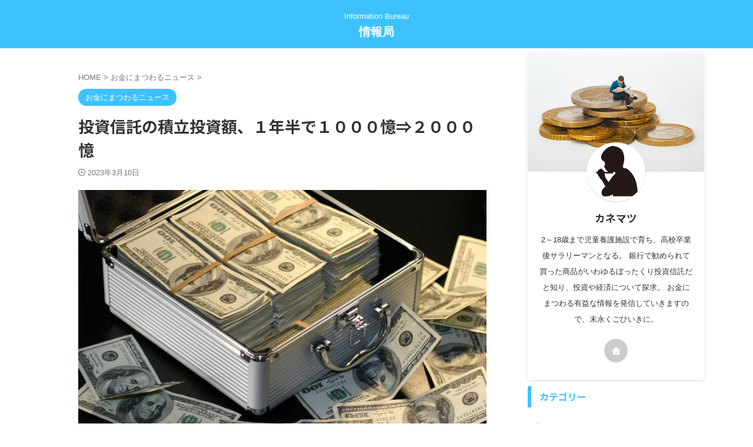

--- FILE ---
content_type: text/html; charset=UTF-8
request_url: https://okanenimatuwaru.com/news-tumitate-baizou/
body_size: 25524
content:

<!DOCTYPE html>
<!--[if lt IE 7]>
<html class="ie6" dir="ltr" lang="ja" prefix="og: https://ogp.me/ns#"> <![endif]-->
<!--[if IE 7]>
<html class="i7" dir="ltr" lang="ja" prefix="og: https://ogp.me/ns#"> <![endif]-->
<!--[if IE 8]>
<html class="ie" dir="ltr" lang="ja" prefix="og: https://ogp.me/ns#"> <![endif]-->
<!--[if gt IE 8]><!-->
<html dir="ltr" lang="ja" prefix="og: https://ogp.me/ns#" class="s-navi-search-overlay ">
	<!--<![endif]-->
	<head prefix="og: http://ogp.me/ns# fb: http://ogp.me/ns/fb# article: http://ogp.me/ns/article#">
		
	<!-- Global site tag (gtag.js) - Google Analytics -->
	<script async src="https://www.googletagmanager.com/gtag/js?id=UA-155039136-1"></script>
	<script>
	  window.dataLayer = window.dataLayer || [];
	  function gtag(){dataLayer.push(arguments);}
	  gtag('js', new Date());

	  gtag('config', 'UA-155039136-1');
	</script>
			<meta charset="UTF-8" >
		<meta name="viewport" content="width=device-width,initial-scale=1.0,user-scalable=no,viewport-fit=cover">
		<meta name="format-detection" content="telephone=no" >
		<meta name="referrer" content="no-referrer-when-downgrade"/>

		
		<link rel="alternate" type="application/rss+xml" title="情報局 RSS Feed" href="https://okanenimatuwaru.com/feed/" />
		<link rel="pingback" href="https://okanenimatuwaru.com/xmlrpc.php" >
		<!--[if lt IE 9]>
		<script src="https://okanenimatuwaru.com/wp-content/themes/affinger/js/html5shiv.js"></script>
		<![endif]-->
					<style>img:is([sizes="auto" i], [sizes^="auto," i]) { contain-intrinsic-size: 3000px 1500px }</style>
	
		<!-- All in One SEO 4.7.0 - aioseo.com -->
		<meta name="description" content="投資信託を毎月一定額積み立て購入する人が増えています。インターネット証券大手５社では合計で月約２０００億円と、この１年半で２倍になりました。老後への不安から投資に乗り出す若年層が増えています。個人マネーの「貯蓄から投資」の動きに拍車がかかってきました。" />
		<meta name="robots" content="max-image-preview:large" />
		<link rel="canonical" href="https://okanenimatuwaru.com/news-tumitate-baizou/" />
		<meta name="generator" content="All in One SEO (AIOSEO) 4.7.0" />
		<meta property="og:locale" content="ja_JP" />
		<meta property="og:site_name" content="お金にまつわる情報局" />
		<meta property="og:type" content="article" />
		<meta property="og:title" content="投資信託の積立投資額、１年半で１０００憶⇒２０００憶" />
		<meta property="og:description" content="投資信託を毎月一定額積み立て購入する人が増えています。インターネット証券大手５社では合計で月約２０００億円と、この１年半で２倍になりました。老後への不安から投資に乗り出す若年層が増えています。個人マネーの「貯蓄から投資」の動きに拍車がかかってきました。" />
		<meta property="og:url" content="https://okanenimatuwaru.com/news-tumitate-baizou/" />
		<meta property="og:image" content="https://okanenimatuwaru.com/wp-content/uploads/2020/10/money-1428594_1280.jpg" />
		<meta property="og:image:secure_url" content="https://okanenimatuwaru.com/wp-content/uploads/2020/10/money-1428594_1280.jpg" />
		<meta property="og:image:width" content="1280" />
		<meta property="og:image:height" content="853" />
		<meta property="article:published_time" content="2023-03-10T10:33:14+00:00" />
		<meta property="article:modified_time" content="2023-03-10T10:33:15+00:00" />
		<meta name="twitter:card" content="summary_large_image" />
		<meta name="twitter:site" content="@＠kanematu_com" />
		<meta name="twitter:title" content="投資信託の積立投資額、１年半で１０００憶⇒２０００憶" />
		<meta name="twitter:description" content="投資信託を毎月一定額積み立て購入する人が増えています。インターネット証券大手５社では合計で月約２０００億円と、この１年半で２倍になりました。老後への不安から投資に乗り出す若年層が増えています。個人マネーの「貯蓄から投資」の動きに拍車がかかってきました。" />
		<meta name="twitter:creator" content="@＠kanematu_com" />
		<meta name="twitter:image" content="https://okanenimatuwaru.com/wp-content/uploads/2020/10/money-1428594_1280.jpg" />
		<script type="application/ld+json" class="aioseo-schema">
			{"@context":"https:\/\/schema.org","@graph":[{"@type":"Article","@id":"https:\/\/okanenimatuwaru.com\/news-tumitate-baizou\/#article","name":"\u6295\u8cc7\u4fe1\u8a17\u306e\u7a4d\u7acb\u6295\u8cc7\u984d\u3001\uff11\u5e74\u534a\u3067\uff11\uff10\uff10\uff10\u61b6\u21d2\uff12\uff10\uff10\uff10\u61b6 | \u60c5\u5831\u5c40","headline":"\u6295\u8cc7\u4fe1\u8a17\u306e\u7a4d\u7acb\u6295\u8cc7\u984d\u3001\uff11\u5e74\u534a\u3067\uff11\uff10\uff10\uff10\u61b6\u21d2\uff12\uff10\uff10\uff10\u61b6","author":{"@id":"https:\/\/okanenimatuwaru.com\/author\/senzaki\/#author"},"publisher":{"@id":"https:\/\/okanenimatuwaru.com\/#organization"},"image":{"@type":"ImageObject","url":"https:\/\/okanenimatuwaru.com\/wp-content\/uploads\/2020\/10\/money-1428594_1280.jpg","width":1280,"height":853},"datePublished":"2023-03-10T19:33:14+09:00","dateModified":"2023-03-10T19:33:15+09:00","inLanguage":"ja","mainEntityOfPage":{"@id":"https:\/\/okanenimatuwaru.com\/news-tumitate-baizou\/#webpage"},"isPartOf":{"@id":"https:\/\/okanenimatuwaru.com\/news-tumitate-baizou\/#webpage"},"articleSection":"\u304a\u91d1\u306b\u307e\u3064\u308f\u308b\u30cb\u30e5\u30fc\u30b9, \u304a\u91d1\u306b\u307e\u3064\u308f\u308b\u30cb\u30e5\u30fc\u30b9"},{"@type":"BreadcrumbList","@id":"https:\/\/okanenimatuwaru.com\/news-tumitate-baizou\/#breadcrumblist","itemListElement":[{"@type":"ListItem","@id":"https:\/\/okanenimatuwaru.com\/#listItem","position":1,"name":"\u5bb6","item":"https:\/\/okanenimatuwaru.com\/","nextItem":"https:\/\/okanenimatuwaru.com\/news-tumitate-baizou\/#listItem"},{"@type":"ListItem","@id":"https:\/\/okanenimatuwaru.com\/news-tumitate-baizou\/#listItem","position":2,"name":"\u6295\u8cc7\u4fe1\u8a17\u306e\u7a4d\u7acb\u6295\u8cc7\u984d\u3001\uff11\u5e74\u534a\u3067\uff11\uff10\uff10\uff10\u61b6\u21d2\uff12\uff10\uff10\uff10\u61b6","previousItem":"https:\/\/okanenimatuwaru.com\/#listItem"}]},{"@type":"Organization","@id":"https:\/\/okanenimatuwaru.com\/#organization","name":"\u60c5\u5831\u5c40","description":"Information Bureau","url":"https:\/\/okanenimatuwaru.com\/","sameAs":["https:\/\/x.com\/\uff20kanematu_com"]},{"@type":"Person","@id":"https:\/\/okanenimatuwaru.com\/author\/senzaki\/#author","url":"https:\/\/okanenimatuwaru.com\/author\/senzaki\/","name":"\u30ab\u30cd\u30de\u30c4","image":{"@type":"ImageObject","@id":"https:\/\/okanenimatuwaru.com\/news-tumitate-baizou\/#authorImage","url":"https:\/\/secure.gravatar.com\/avatar\/f70950bd40712e132635e76a195491a6?s=96&d=wp_user_avatar&r=g","width":96,"height":96,"caption":"\u30ab\u30cd\u30de\u30c4"}},{"@type":"WebPage","@id":"https:\/\/okanenimatuwaru.com\/news-tumitate-baizou\/#webpage","url":"https:\/\/okanenimatuwaru.com\/news-tumitate-baizou\/","name":"\u6295\u8cc7\u4fe1\u8a17\u306e\u7a4d\u7acb\u6295\u8cc7\u984d\u3001\uff11\u5e74\u534a\u3067\uff11\uff10\uff10\uff10\u61b6\u21d2\uff12\uff10\uff10\uff10\u61b6 | \u60c5\u5831\u5c40","description":"\u6295\u8cc7\u4fe1\u8a17\u3092\u6bce\u6708\u4e00\u5b9a\u984d\u7a4d\u307f\u7acb\u3066\u8cfc\u5165\u3059\u308b\u4eba\u304c\u5897\u3048\u3066\u3044\u307e\u3059\u3002\u30a4\u30f3\u30bf\u30fc\u30cd\u30c3\u30c8\u8a3c\u5238\u5927\u624b\uff15\u793e\u3067\u306f\u5408\u8a08\u3067\u6708\u7d04\uff12\uff10\uff10\uff10\u5104\u5186\u3068\u3001\u3053\u306e\uff11\u5e74\u534a\u3067\uff12\u500d\u306b\u306a\u308a\u307e\u3057\u305f\u3002\u8001\u5f8c\u3078\u306e\u4e0d\u5b89\u304b\u3089\u6295\u8cc7\u306b\u4e57\u308a\u51fa\u3059\u82e5\u5e74\u5c64\u304c\u5897\u3048\u3066\u3044\u307e\u3059\u3002\u500b\u4eba\u30de\u30cd\u30fc\u306e\u300c\u8caf\u84c4\u304b\u3089\u6295\u8cc7\u300d\u306e\u52d5\u304d\u306b\u62cd\u8eca\u304c\u304b\u304b\u3063\u3066\u304d\u307e\u3057\u305f\u3002","inLanguage":"ja","isPartOf":{"@id":"https:\/\/okanenimatuwaru.com\/#website"},"breadcrumb":{"@id":"https:\/\/okanenimatuwaru.com\/news-tumitate-baizou\/#breadcrumblist"},"author":{"@id":"https:\/\/okanenimatuwaru.com\/author\/senzaki\/#author"},"creator":{"@id":"https:\/\/okanenimatuwaru.com\/author\/senzaki\/#author"},"image":{"@type":"ImageObject","url":"https:\/\/okanenimatuwaru.com\/wp-content\/uploads\/2020\/10\/money-1428594_1280.jpg","@id":"https:\/\/okanenimatuwaru.com\/news-tumitate-baizou\/#mainImage","width":1280,"height":853},"primaryImageOfPage":{"@id":"https:\/\/okanenimatuwaru.com\/news-tumitate-baizou\/#mainImage"},"datePublished":"2023-03-10T19:33:14+09:00","dateModified":"2023-03-10T19:33:15+09:00"},{"@type":"WebSite","@id":"https:\/\/okanenimatuwaru.com\/#website","url":"https:\/\/okanenimatuwaru.com\/","name":"\u60c5\u5831\u5c40","description":"Information Bureau","inLanguage":"ja","publisher":{"@id":"https:\/\/okanenimatuwaru.com\/#organization"}}]}
		</script>
		<!-- All in One SEO -->


<script>
MathJax.Hub.Config({
    tex2jax: {
         inlineMath: [['$','$'], ['\\(','\\)']]
    },
    "HTML-CSS": { 
         linebreaks: { automatic: true }
    },
    SVG: { 
         linebreaks: { automatic: true } 
    }
});
</script>
<title>投資信託の積立投資額、１年半で１０００憶⇒２０００憶 | 情報局</title>
<link rel='dns-prefetch' href='//cdn.jsdelivr.net' />
<link rel='dns-prefetch' href='//www.googletagmanager.com' />
<link rel='stylesheet' id='wp-block-library-css' href='https://okanenimatuwaru.com/wp-includes/css/dist/block-library/style.min.css?ver=6.7.1' type='text/css' media='all' />
<style id='rinkerg-gutenberg-rinker-style-inline-css' type='text/css'>
.wp-block-create-block-block{background-color:#21759b;color:#fff;padding:2px}

</style>
<style id='classic-theme-styles-inline-css' type='text/css'>
/*! This file is auto-generated */
.wp-block-button__link{color:#fff;background-color:#32373c;border-radius:9999px;box-shadow:none;text-decoration:none;padding:calc(.667em + 2px) calc(1.333em + 2px);font-size:1.125em}.wp-block-file__button{background:#32373c;color:#fff;text-decoration:none}
</style>
<style id='global-styles-inline-css' type='text/css'>
:root{--wp--preset--aspect-ratio--square: 1;--wp--preset--aspect-ratio--4-3: 4/3;--wp--preset--aspect-ratio--3-4: 3/4;--wp--preset--aspect-ratio--3-2: 3/2;--wp--preset--aspect-ratio--2-3: 2/3;--wp--preset--aspect-ratio--16-9: 16/9;--wp--preset--aspect-ratio--9-16: 9/16;--wp--preset--color--black: #000000;--wp--preset--color--cyan-bluish-gray: #abb8c3;--wp--preset--color--white: #ffffff;--wp--preset--color--pale-pink: #f78da7;--wp--preset--color--vivid-red: #cf2e2e;--wp--preset--color--luminous-vivid-orange: #ff6900;--wp--preset--color--luminous-vivid-amber: #fcb900;--wp--preset--color--light-green-cyan: #eefaff;--wp--preset--color--vivid-green-cyan: #00d084;--wp--preset--color--pale-cyan-blue: #8ed1fc;--wp--preset--color--vivid-cyan-blue: #0693e3;--wp--preset--color--vivid-purple: #9b51e0;--wp--preset--color--soft-red: #e92f3d;--wp--preset--color--light-grayish-red: #fdf0f2;--wp--preset--color--vivid-yellow: #ffc107;--wp--preset--color--very-pale-yellow: #fffde7;--wp--preset--color--very-light-gray: #fafafa;--wp--preset--color--very-dark-gray: #313131;--wp--preset--color--original-color-a: #43a047;--wp--preset--color--original-color-b: #795548;--wp--preset--color--original-color-c: #ec407a;--wp--preset--color--original-color-d: #9e9d24;--wp--preset--gradient--vivid-cyan-blue-to-vivid-purple: linear-gradient(135deg,rgba(6,147,227,1) 0%,rgb(155,81,224) 100%);--wp--preset--gradient--light-green-cyan-to-vivid-green-cyan: linear-gradient(135deg,rgb(122,220,180) 0%,rgb(0,208,130) 100%);--wp--preset--gradient--luminous-vivid-amber-to-luminous-vivid-orange: linear-gradient(135deg,rgba(252,185,0,1) 0%,rgba(255,105,0,1) 100%);--wp--preset--gradient--luminous-vivid-orange-to-vivid-red: linear-gradient(135deg,rgba(255,105,0,1) 0%,rgb(207,46,46) 100%);--wp--preset--gradient--very-light-gray-to-cyan-bluish-gray: linear-gradient(135deg,rgb(238,238,238) 0%,rgb(169,184,195) 100%);--wp--preset--gradient--cool-to-warm-spectrum: linear-gradient(135deg,rgb(74,234,220) 0%,rgb(151,120,209) 20%,rgb(207,42,186) 40%,rgb(238,44,130) 60%,rgb(251,105,98) 80%,rgb(254,248,76) 100%);--wp--preset--gradient--blush-light-purple: linear-gradient(135deg,rgb(255,206,236) 0%,rgb(152,150,240) 100%);--wp--preset--gradient--blush-bordeaux: linear-gradient(135deg,rgb(254,205,165) 0%,rgb(254,45,45) 50%,rgb(107,0,62) 100%);--wp--preset--gradient--luminous-dusk: linear-gradient(135deg,rgb(255,203,112) 0%,rgb(199,81,192) 50%,rgb(65,88,208) 100%);--wp--preset--gradient--pale-ocean: linear-gradient(135deg,rgb(255,245,203) 0%,rgb(182,227,212) 50%,rgb(51,167,181) 100%);--wp--preset--gradient--electric-grass: linear-gradient(135deg,rgb(202,248,128) 0%,rgb(113,206,126) 100%);--wp--preset--gradient--midnight: linear-gradient(135deg,rgb(2,3,129) 0%,rgb(40,116,252) 100%);--wp--preset--font-size--small: .8em;--wp--preset--font-size--medium: 20px;--wp--preset--font-size--large: 1.5em;--wp--preset--font-size--x-large: 42px;--wp--preset--font-size--st-regular: 1em;--wp--preset--font-size--huge: 3em;--wp--preset--spacing--20: 0.44rem;--wp--preset--spacing--30: 0.67rem;--wp--preset--spacing--40: 1rem;--wp--preset--spacing--50: 1.5rem;--wp--preset--spacing--60: 2.25rem;--wp--preset--spacing--70: 3.38rem;--wp--preset--spacing--80: 5.06rem;--wp--preset--shadow--natural: 6px 6px 9px rgba(0, 0, 0, 0.2);--wp--preset--shadow--deep: 12px 12px 50px rgba(0, 0, 0, 0.4);--wp--preset--shadow--sharp: 6px 6px 0px rgba(0, 0, 0, 0.2);--wp--preset--shadow--outlined: 6px 6px 0px -3px rgba(255, 255, 255, 1), 6px 6px rgba(0, 0, 0, 1);--wp--preset--shadow--crisp: 6px 6px 0px rgba(0, 0, 0, 1);}:where(.is-layout-flex){gap: 0.5em;}:where(.is-layout-grid){gap: 0.5em;}body .is-layout-flex{display: flex;}.is-layout-flex{flex-wrap: wrap;align-items: center;}.is-layout-flex > :is(*, div){margin: 0;}body .is-layout-grid{display: grid;}.is-layout-grid > :is(*, div){margin: 0;}:where(.wp-block-columns.is-layout-flex){gap: 2em;}:where(.wp-block-columns.is-layout-grid){gap: 2em;}:where(.wp-block-post-template.is-layout-flex){gap: 1.25em;}:where(.wp-block-post-template.is-layout-grid){gap: 1.25em;}.has-black-color{color: var(--wp--preset--color--black) !important;}.has-cyan-bluish-gray-color{color: var(--wp--preset--color--cyan-bluish-gray) !important;}.has-white-color{color: var(--wp--preset--color--white) !important;}.has-pale-pink-color{color: var(--wp--preset--color--pale-pink) !important;}.has-vivid-red-color{color: var(--wp--preset--color--vivid-red) !important;}.has-luminous-vivid-orange-color{color: var(--wp--preset--color--luminous-vivid-orange) !important;}.has-luminous-vivid-amber-color{color: var(--wp--preset--color--luminous-vivid-amber) !important;}.has-light-green-cyan-color{color: var(--wp--preset--color--light-green-cyan) !important;}.has-vivid-green-cyan-color{color: var(--wp--preset--color--vivid-green-cyan) !important;}.has-pale-cyan-blue-color{color: var(--wp--preset--color--pale-cyan-blue) !important;}.has-vivid-cyan-blue-color{color: var(--wp--preset--color--vivid-cyan-blue) !important;}.has-vivid-purple-color{color: var(--wp--preset--color--vivid-purple) !important;}.has-black-background-color{background-color: var(--wp--preset--color--black) !important;}.has-cyan-bluish-gray-background-color{background-color: var(--wp--preset--color--cyan-bluish-gray) !important;}.has-white-background-color{background-color: var(--wp--preset--color--white) !important;}.has-pale-pink-background-color{background-color: var(--wp--preset--color--pale-pink) !important;}.has-vivid-red-background-color{background-color: var(--wp--preset--color--vivid-red) !important;}.has-luminous-vivid-orange-background-color{background-color: var(--wp--preset--color--luminous-vivid-orange) !important;}.has-luminous-vivid-amber-background-color{background-color: var(--wp--preset--color--luminous-vivid-amber) !important;}.has-light-green-cyan-background-color{background-color: var(--wp--preset--color--light-green-cyan) !important;}.has-vivid-green-cyan-background-color{background-color: var(--wp--preset--color--vivid-green-cyan) !important;}.has-pale-cyan-blue-background-color{background-color: var(--wp--preset--color--pale-cyan-blue) !important;}.has-vivid-cyan-blue-background-color{background-color: var(--wp--preset--color--vivid-cyan-blue) !important;}.has-vivid-purple-background-color{background-color: var(--wp--preset--color--vivid-purple) !important;}.has-black-border-color{border-color: var(--wp--preset--color--black) !important;}.has-cyan-bluish-gray-border-color{border-color: var(--wp--preset--color--cyan-bluish-gray) !important;}.has-white-border-color{border-color: var(--wp--preset--color--white) !important;}.has-pale-pink-border-color{border-color: var(--wp--preset--color--pale-pink) !important;}.has-vivid-red-border-color{border-color: var(--wp--preset--color--vivid-red) !important;}.has-luminous-vivid-orange-border-color{border-color: var(--wp--preset--color--luminous-vivid-orange) !important;}.has-luminous-vivid-amber-border-color{border-color: var(--wp--preset--color--luminous-vivid-amber) !important;}.has-light-green-cyan-border-color{border-color: var(--wp--preset--color--light-green-cyan) !important;}.has-vivid-green-cyan-border-color{border-color: var(--wp--preset--color--vivid-green-cyan) !important;}.has-pale-cyan-blue-border-color{border-color: var(--wp--preset--color--pale-cyan-blue) !important;}.has-vivid-cyan-blue-border-color{border-color: var(--wp--preset--color--vivid-cyan-blue) !important;}.has-vivid-purple-border-color{border-color: var(--wp--preset--color--vivid-purple) !important;}.has-vivid-cyan-blue-to-vivid-purple-gradient-background{background: var(--wp--preset--gradient--vivid-cyan-blue-to-vivid-purple) !important;}.has-light-green-cyan-to-vivid-green-cyan-gradient-background{background: var(--wp--preset--gradient--light-green-cyan-to-vivid-green-cyan) !important;}.has-luminous-vivid-amber-to-luminous-vivid-orange-gradient-background{background: var(--wp--preset--gradient--luminous-vivid-amber-to-luminous-vivid-orange) !important;}.has-luminous-vivid-orange-to-vivid-red-gradient-background{background: var(--wp--preset--gradient--luminous-vivid-orange-to-vivid-red) !important;}.has-very-light-gray-to-cyan-bluish-gray-gradient-background{background: var(--wp--preset--gradient--very-light-gray-to-cyan-bluish-gray) !important;}.has-cool-to-warm-spectrum-gradient-background{background: var(--wp--preset--gradient--cool-to-warm-spectrum) !important;}.has-blush-light-purple-gradient-background{background: var(--wp--preset--gradient--blush-light-purple) !important;}.has-blush-bordeaux-gradient-background{background: var(--wp--preset--gradient--blush-bordeaux) !important;}.has-luminous-dusk-gradient-background{background: var(--wp--preset--gradient--luminous-dusk) !important;}.has-pale-ocean-gradient-background{background: var(--wp--preset--gradient--pale-ocean) !important;}.has-electric-grass-gradient-background{background: var(--wp--preset--gradient--electric-grass) !important;}.has-midnight-gradient-background{background: var(--wp--preset--gradient--midnight) !important;}.has-small-font-size{font-size: var(--wp--preset--font-size--small) !important;}.has-medium-font-size{font-size: var(--wp--preset--font-size--medium) !important;}.has-large-font-size{font-size: var(--wp--preset--font-size--large) !important;}.has-x-large-font-size{font-size: var(--wp--preset--font-size--x-large) !important;}
:where(.wp-block-post-template.is-layout-flex){gap: 1.25em;}:where(.wp-block-post-template.is-layout-grid){gap: 1.25em;}
:where(.wp-block-columns.is-layout-flex){gap: 2em;}:where(.wp-block-columns.is-layout-grid){gap: 2em;}
:root :where(.wp-block-pullquote){font-size: 1.5em;line-height: 1.6;}
</style>
<link rel='stylesheet' id='contact-form-7-css' href='https://okanenimatuwaru.com/wp-content/plugins/contact-form-7/includes/css/styles.css?ver=5.9.8' type='text/css' media='all' />
<link rel='stylesheet' id='pz-linkcard-css' href='//okanenimatuwaru.com/wp-content/uploads/pz-linkcard/style.css?ver=2.5.5.23' type='text/css' media='all' />
<link rel='stylesheet' id='st-af-cpt-css' href='https://okanenimatuwaru.com/wp-content/plugins/st-af-cpt/assets/css/style.css?ver=1.0.0' type='text/css' media='all' />
<link rel='stylesheet' id='ppress-frontend-css' href='https://okanenimatuwaru.com/wp-content/plugins/wp-user-avatar/assets/css/frontend.min.css?ver=4.15.13' type='text/css' media='all' />
<link rel='stylesheet' id='ppress-flatpickr-css' href='https://okanenimatuwaru.com/wp-content/plugins/wp-user-avatar/assets/flatpickr/flatpickr.min.css?ver=4.15.13' type='text/css' media='all' />
<link rel='stylesheet' id='ppress-select2-css' href='https://okanenimatuwaru.com/wp-content/plugins/wp-user-avatar/assets/select2/select2.min.css?ver=6.7.1' type='text/css' media='all' />
<link rel='stylesheet' id='normalize-css' href='https://okanenimatuwaru.com/wp-content/themes/affinger/css/normalize.css?ver=1.5.9' type='text/css' media='all' />
<link rel='stylesheet' id='st_svg-css' href='https://okanenimatuwaru.com/wp-content/themes/affinger/st_svg/style.css?ver=20240601' type='text/css' media='all' />
<link rel='stylesheet' id='slick-css' href='https://okanenimatuwaru.com/wp-content/themes/affinger/vendor/slick/slick.css?ver=1.8.0' type='text/css' media='all' />
<link rel='stylesheet' id='slick-theme-css' href='https://okanenimatuwaru.com/wp-content/themes/affinger/vendor/slick/slick-theme.css?ver=1.8.0' type='text/css' media='all' />
<link rel='stylesheet' id='fonts-googleapis-notosansjp-css' href='//fonts.googleapis.com/css?family=Noto+Sans+JP%3A400%2C700&#038;display=swap&#038;subset=japanese&#038;ver=6.7.1' type='text/css' media='all' />
<link rel='stylesheet' id='style-css' href='https://okanenimatuwaru.com/wp-content/themes/affinger/style.css?ver=20240601' type='text/css' media='all' />
<link rel='stylesheet' id='child-style-css' href='https://okanenimatuwaru.com/wp-content/themes/affinger-child/style.css?ver=20240601' type='text/css' media='all' />
<link rel='stylesheet' id='single-css' href='https://okanenimatuwaru.com/wp-content/themes/affinger/st-rankcss.php' type='text/css' media='all' />
<link rel='stylesheet' id='st-themecss-css' href='https://okanenimatuwaru.com/wp-content/themes/affinger/st-themecss-loader.php?ver=6.7.1' type='text/css' media='all' />
<script type="text/javascript" src="https://okanenimatuwaru.com/wp-includes/js/jquery/jquery.min.js?ver=3.7.1" id="jquery-core-js"></script>
<script type="text/javascript" src="https://okanenimatuwaru.com/wp-includes/js/jquery/jquery-migrate.min.js?ver=3.4.1" id="jquery-migrate-js"></script>
<script type="text/javascript" src="https://okanenimatuwaru.com/wp-content/plugins/wp-user-avatar/assets/flatpickr/flatpickr.min.js?ver=4.15.13" id="ppress-flatpickr-js"></script>
<script type="text/javascript" src="https://okanenimatuwaru.com/wp-content/plugins/wp-user-avatar/assets/select2/select2.min.js?ver=4.15.13" id="ppress-select2-js"></script>
<script type="text/javascript" src="https://okanenimatuwaru.com/wp-content/plugins/yyi-rinker/js/event-tracking.js?v=1.11.1" id="yyi_rinker_event_tracking_script-js"></script>
<script type="text/javascript" src="https://okanenimatuwaru.com/wp-content/themes/affinger-child/js/st_wp_head.js?ver=6.7.1" id="st-theme-head-js-js"></script>
<link rel="https://api.w.org/" href="https://okanenimatuwaru.com/wp-json/" /><link rel="alternate" title="JSON" type="application/json" href="https://okanenimatuwaru.com/wp-json/wp/v2/posts/18392" /><link rel='shortlink' href='https://okanenimatuwaru.com/?p=18392' />
<link rel="alternate" title="oEmbed (JSON)" type="application/json+oembed" href="https://okanenimatuwaru.com/wp-json/oembed/1.0/embed?url=https%3A%2F%2Fokanenimatuwaru.com%2Fnews-tumitate-baizou%2F" />
<link rel="alternate" title="oEmbed (XML)" type="text/xml+oembed" href="https://okanenimatuwaru.com/wp-json/oembed/1.0/embed?url=https%3A%2F%2Fokanenimatuwaru.com%2Fnews-tumitate-baizou%2F&#038;format=xml" />
<meta name="generator" content="Site Kit by Google 1.134.0" /><script type="text/javascript" language="javascript">
    var vc_pid = "887136967";
</script><script type="text/javascript" src="//aml.valuecommerce.com/vcdal.js" async></script><style>
.yyi-rinker-img-s .yyi-rinker-image {
	width: 56px;
	min-width: 56px;
	margin:auto;
}
.yyi-rinker-img-m .yyi-rinker-image {
	width: 175px;
	min-width: 175px;
	margin:auto;
}
.yyi-rinker-img-l .yyi-rinker-image {
	width: 200px;
	min-width: 200px;
	margin:auto;
}
.yyi-rinker-img-s .yyi-rinker-image img.yyi-rinker-main-img {
	width: auto;
	max-height: 56px;
}
.yyi-rinker-img-m .yyi-rinker-image img.yyi-rinker-main-img {
	width: auto;
	max-height: 170px;
}
.yyi-rinker-img-l .yyi-rinker-image img.yyi-rinker-main-img {
	width: auto;
	max-height: 200px;
}

div.yyi-rinker-contents div.yyi-rinker-box ul.yyi-rinker-links li {
    list-style: none;
}
div.yyi-rinker-contents ul.yyi-rinker-links {
	border: none;
}
div.yyi-rinker-contents ul.yyi-rinker-links li a {
	text-decoration: none;
}
div.yyi-rinker-contents {
    margin: 2em 0;
}
div.yyi-rinker-contents div.yyi-rinker-box {
    display: flex;
    padding: 26px 26px 0;
    border: 3px solid #f5f5f5;
    box-sizing: border-box;
}
@media (min-width: 768px) {
    div.yyi-rinker-contents div.yyi-rinker-box {
        padding: 26px 26px 0;
    }
}
@media (max-width: 767px) {
    div.yyi-rinker-contents div.yyi-rinker-box {
        flex-direction: column;
        padding: 26px 14px 0;
    }
}
div.yyi-rinker-box div.yyi-rinker-image {
    display: flex;
    flex: none;
}
div.yyi-rinker-box div.yyi-rinker-image a {
    display: inline-block;
    height: fit-content;
    margin-bottom: 26px;
}
div.yyi-rinker-image img.yyi-rinker-main-img {
    display: block;
    max-width: 100%;
    height: auto;
}
div.yyi-rinker-img-s img.yyi-rinker-main-img {
    width: 56px;
}
div.yyi-rinker-img-m img.yyi-rinker-main-img {
    width: 120px;
}
div.yyi-rinker-img-l img.yyi-rinker-main-img {
    width: 200px;
}
div.yyi-rinker-box div.yyi-rinker-info {
    display: flex;
    width: 100%;
    flex-direction: column;
}
@media (min-width: 768px) {
    div.yyi-rinker-box div.yyi-rinker-info {
        padding-left: 26px;
    }
}
@media (max-width: 767px) {
    div.yyi-rinker-box div.yyi-rinker-info {
        text-align: center;
    }
}
div.yyi-rinker-info div.yyi-rinker-title a {
    color: #333;
    font-weight: 600;
    font-size: 18px;
    text-decoration: none;
}
div.yyi-rinker-info div.yyi-rinker-detail {
    display: flex;
    flex-direction: column;
    padding: 8px 0 12px;
}
div.yyi-rinker-detail div:not(:last-child) {
    padding-bottom: 8px;
}
div.yyi-rinker-detail div.credit-box {
    font-size: 12px;
}
div.yyi-rinker-detail div.credit-box a {
    text-decoration: underline;
}
div.yyi-rinker-detail div.brand,
div.yyi-rinker-detail div.price-box {
    font-size: 14px;
}
@media (max-width: 767px) {
    div.price-box span.price {
        display: block;
    }
}
div.yyi-rinker-info div.free-text {
    order: 2;
    padding-top: 8px;
    font-size: 16px;
}
div.yyi-rinker-info ul.yyi-rinker-links {
    display: flex;
    flex-wrap: wrap;
    margin: 0 0 14px;
    padding: 0;
    list-style-type: none;
}
div.yyi-rinker-info ul.yyi-rinker-links li {
    display: inherit;
    flex-direction: column;
    align-self: flex-end;
    text-align: center;
}
@media (min-width: 768px) {
    div.yyi-rinker-info ul.yyi-rinker-links li:not(:last-child){
        margin-right: 8px;
    }
    div.yyi-rinker-info ul.yyi-rinker-links li {
        margin-bottom: 12px;
    }
}
@media (max-width: 767px) {
    div.yyi-rinker-info ul.yyi-rinker-links li {
        width: 100%;
        margin-bottom: 10px;
    }
}
ul.yyi-rinker-links li.amazonkindlelink a {
    background-color: #37475a;
}
ul.yyi-rinker-links li.amazonlink a {
    background-color: #f9bf51;
}
ul.yyi-rinker-links li.rakutenlink a {
    background-color: #d53a3a;
}
ul.yyi-rinker-links li.yahoolink a {
    background-color: #76c2f3;
}
ul.yyi-rinker-links li.mercarilink a {
    background-color: #ff0211;
}
ul.yyi-rinker-links li.freelink1 a {
    background-color: #5db49f;
}
ul.yyi-rinker-links li.freelink2 a {
    background-color: #7e77c1;
}
ul.yyi-rinker-links li.freelink3 a {
    background-color: #3974be;
}
ul.yyi-rinker-links li.freelink4 a {
    background-color: #333;
}
ul.yyi-rinker-links a.yyi-rinker-link {
    display: flex;
    position: relative;
    width: 100%;
    min-height: 38px;
    overflow-x: hidden;
    flex-wrap: wrap-reverse;
    justify-content: center;
    align-items: center;
    border-radius: 2px;
    box-shadow: 0 1px 6px 0 rgba(0,0,0,0.12);
    color: #fff;
    font-weight: 600;
    font-size: 14px;
    white-space: nowrap;
    transition: 0.3s ease-out;
    box-sizing: border-box;
}
ul.yyi-rinker-links a.yyi-rinker-link:after {
    position: absolute;
    right: 12px;
    width: 6px;
    height: 6px;
    border-top: 2px solid;
    border-right: 2px solid;
    content: "";
    transform: rotate(45deg);
    box-sizing: border-box;
}
ul.yyi-rinker-links a.yyi-rinker-link:hover {
    box-shadow: 0 4px 6px 2px rgba(0,0,0,0.12);
    transform: translateY(-2px);
}
@media (min-width: 768px) {
    ul.yyi-rinker-links a.yyi-rinker-link {
        padding: 6px 24px;
    }
}
@media (max-width: 767px) {
    ul.yyi-rinker-links a.yyi-rinker-link {
        padding: 10px 24px;
    }
}</style><style>
.yyi-rinker-images {
    display: flex;
    justify-content: center;
    align-items: center;
    position: relative;

}
div.yyi-rinker-image img.yyi-rinker-main-img.hidden {
    display: none;
}

.yyi-rinker-images-arrow {
    cursor: pointer;
    position: absolute;
    top: 50%;
    display: block;
    margin-top: -11px;
    opacity: 0.6;
    width: 22px;
}

.yyi-rinker-images-arrow-left{
    left: -10px;
}
.yyi-rinker-images-arrow-right{
    right: -10px;
}

.yyi-rinker-images-arrow-left.hidden {
    display: none;
}

.yyi-rinker-images-arrow-right.hidden {
    display: none;
}
div.yyi-rinker-contents.yyi-rinker-design-tate  div.yyi-rinker-box{
    flex-direction: column;
}

div.yyi-rinker-contents.yyi-rinker-design-slim div.yyi-rinker-box .yyi-rinker-links {
    flex-direction: column;
}

div.yyi-rinker-contents.yyi-rinker-design-slim div.yyi-rinker-info {
    width: 100%;
}

div.yyi-rinker-contents.yyi-rinker-design-slim .yyi-rinker-title {
    text-align: center;
}

div.yyi-rinker-contents.yyi-rinker-design-slim .yyi-rinker-links {
    text-align: center;
}
div.yyi-rinker-contents.yyi-rinker-design-slim .yyi-rinker-image {
    margin: auto;
}

div.yyi-rinker-contents.yyi-rinker-design-slim div.yyi-rinker-info ul.yyi-rinker-links li {
	align-self: stretch;
}
div.yyi-rinker-contents.yyi-rinker-design-slim div.yyi-rinker-box div.yyi-rinker-info {
	padding: 0;
}
div.yyi-rinker-contents.yyi-rinker-design-slim div.yyi-rinker-box {
	flex-direction: column;
	padding: 14px 5px 0;
}

.yyi-rinker-design-slim div.yyi-rinker-box div.yyi-rinker-info {
	text-align: center;
}

.yyi-rinker-design-slim div.price-box span.price {
	display: block;
}

div.yyi-rinker-contents.yyi-rinker-design-slim div.yyi-rinker-info div.yyi-rinker-title a{
	font-size:16px;
}

div.yyi-rinker-contents.yyi-rinker-design-slim ul.yyi-rinker-links li.amazonkindlelink:before,  div.yyi-rinker-contents.yyi-rinker-design-slim ul.yyi-rinker-links li.amazonlink:before,  div.yyi-rinker-contents.yyi-rinker-design-slim ul.yyi-rinker-links li.rakutenlink:before, div.yyi-rinker-contents.yyi-rinker-design-slim ul.yyi-rinker-links li.yahoolink:before, div.yyi-rinker-contents.yyi-rinker-design-slim ul.yyi-rinker-links li.mercarilink:before {
	font-size:12px;
}

div.yyi-rinker-contents.yyi-rinker-design-slim ul.yyi-rinker-links li a {
	font-size: 13px;
}
.entry-content ul.yyi-rinker-links li {
	padding: 0;
}

div.yyi-rinker-contents .yyi-rinker-attention.attention_desing_right_ribbon {
    width: 89px;
    height: 91px;
    position: absolute;
    top: -1px;
    right: -1px;
    left: auto;
    overflow: hidden;
}

div.yyi-rinker-contents .yyi-rinker-attention.attention_desing_right_ribbon span {
    display: inline-block;
    width: 146px;
    position: absolute;
    padding: 4px 0;
    left: -13px;
    top: 12px;
    text-align: center;
    font-size: 12px;
    line-height: 24px;
    -webkit-transform: rotate(45deg);
    transform: rotate(45deg);
    box-shadow: 0 1px 3px rgba(0, 0, 0, 0.2);
}

div.yyi-rinker-contents .yyi-rinker-attention.attention_desing_right_ribbon {
    background: none;
}
.yyi-rinker-attention.attention_desing_right_ribbon .yyi-rinker-attention-after,
.yyi-rinker-attention.attention_desing_right_ribbon .yyi-rinker-attention-before{
display:none;
}
div.yyi-rinker-use-right_ribbon div.yyi-rinker-title {
    margin-right: 2rem;
}

ul.yyi-rinker-links li.mercarilink a {
    background-color: #ff0211;
}
.yyi-rinker-design-slim div.yyi-rinker-info ul.yyi-rinker-links li {
	width: 100%;
	margin-bottom: 10px;
}
 .yyi-rinker-design-slim ul.yyi-rinker-links a.yyi-rinker-link {
	padding: 10px 24px;
}

/** ver1.9.2 以降追加 **/
.yyi-rinker-contents .yyi-rinker-info {
    padding-left: 10px;
}
.yyi-rinker-img-s .yyi-rinker-image .yyi-rinker-images img{
    max-height: 75px;
}
.yyi-rinker-img-m .yyi-rinker-image .yyi-rinker-images img{
    max-height: 175px;
}
.yyi-rinker-img-l .yyi-rinker-image .yyi-rinker-images img{
    max-height: 200px;
}
div.yyi-rinker-contents div.yyi-rinker-image {
    flex-direction: column;
    align-items: center;
}
div.yyi-rinker-contents ul.yyi-rinker-thumbnails {
    display: flex;
    flex-direction: row;
    flex-wrap : wrap;
    list-style: none;
    border:none;
    padding: 0;
    margin: 5px 0;
}
div.yyi-rinker-contents ul.yyi-rinker-thumbnails li{
    cursor: pointer;
    height: 32px;
    text-align: center;
    vertical-align: middle;
    width: 32px;
    border:none;
    padding: 0;
    margin: 0;
    box-sizing: content-box;
}
div.yyi-rinker-contents ul.yyi-rinker-thumbnails li img {
    vertical-align: middle;
}

div.yyi-rinker-contents ul.yyi-rinker-thumbnails li {
    border: 1px solid #fff;
}
div.yyi-rinker-contents ul.yyi-rinker-thumbnails li.thumb-active {
    border: 1px solid #eee;
}

/* ここから　mini */
div.yyi-rinker-contents.yyi-rinker-design-mini {
    border: none;
    box-shadow: none;
    background-color: transparent;
}

/* ボタン非表示 */
.yyi-rinker-design-mini div.yyi-rinker-info ul.yyi-rinker-links,
.yyi-rinker-design-mini div.yyi-rinker-info .brand,
.yyi-rinker-design-mini div.yyi-rinker-info .price-box {
    display: none;
}

div.yyi-rinker-contents.yyi-rinker-design-mini .credit-box{
    text-align: right;
}

div.yyi-rinker-contents.yyi-rinker-design-mini div.yyi-rinker-info {
    width:100%;
}
.yyi-rinker-design-mini div.yyi-rinker-info div.yyi-rinker-title {
    line-height: 1.2;
    min-height: 2.4em;
    margin-bottom: 0;
}
.yyi-rinker-design-mini div.yyi-rinker-info div.yyi-rinker-title a {
    font-size: 12px;
    text-decoration: none;
    text-decoration: underline;
}
div.yyi-rinker-contents.yyi-rinker-design-mini {
    position: relative;
    max-width: 100%;
    border: none;
    border-radius: 12px;
    box-shadow: 0 1px 6px rgb(0 0 0 / 12%);
    background-color: #fff;
}

div.yyi-rinker-contents.yyi-rinker-design-mini div.yyi-rinker-box {
    border: none;
}

.yyi-rinker-design-mini div.yyi-rinker-image {
    width: 60px;
    min-width: 60px;

}
div.yyi-rinker-design-mini div.yyi-rinker-image img.yyi-rinker-main-img{
    max-height: 3.6em;
}
.yyi-rinker-design-mini div.yyi-rinker-detail div.credit-box {
    font-size: 10px;
}
.yyi-rinker-design-mini div.yyi-rinker-detail div.brand,
.yyi-rinker-design-mini div.yyi-rinker-detail div.price-box {
    font-size: 10px;
}
.yyi-rinker-design-mini div.yyi-rinker-info div.yyi-rinker-detail {
    padding: 0;
}
.yyi-rinker-design-mini div.yyi-rinker-detail div:not(:last-child) {
    padding-bottom: 0;
}
.yyi-rinker-design-mini div.yyi-rinker-box div.yyi-rinker-image a {
    margin-bottom: 16px;
}
@media (min-width: 768px){
    div.yyi-rinker-contents.yyi-rinker-design-mini div.yyi-rinker-box {
        padding: 12px;
    }
    .yyi-rinker-design-mini div.yyi-rinker-box div.yyi-rinker-info {
        justify-content: center;
        padding-left: 24px;
    }
}
@media (max-width: 767px){
    div.yyi-rinker-contents.yyi-rinker-design-mini {
        max-width:100%;
    }
    div.yyi-rinker-contents.yyi-rinker-design-mini div.yyi-rinker-box {
        flex-direction: row;
        padding: 12px;
    }
    .yyi-rinker-design-mini div.yyi-rinker-box div.yyi-rinker-info {
        justify-content: center;
        margin-bottom: 16px;
        padding-left: 16px;
        text-align: left;
    }
}
/* 1.9.5以降 */
div.yyi-rinker-contents {
    position: relative;
    overflow: visible;
}
div.yyi-rinker-contents .yyi-rinker-attention {
    display: inline;
    line-height: 30px;
    position: absolute;
    top: -10px;
    left: -9px;
    min-width: 60px;
    padding: 0;
    height: 30px;
    text-align: center;
    font-weight: 600;
    color: #ffffff;
    background: #fea724;
    z-index: 10;
}

div.yyi-rinker-contents .yyi-rinker-attention span{
    padding: 0 15px;
}

.yyi-rinker-attention-before, .yyi-rinker-attention-after {
	display: inline;
    position: absolute;
    content: '';
}

.yyi-rinker-attention-before {
    bottom: -8px;
    left: 0.1px;
    width: 0;
    height: 0;
    border-top: 9px solid;
    border-top-color: inherit;
    border-left: 9px solid transparent;
    z-index: 1;
}

.yyi-rinker-attention-after {
    top: 0;
    right: -14.5px;
    width: 0;
    height: 0;
    border-top: 15px solid transparent;
    border-bottom: 15px solid transparent;
    border-left: 15px solid;
    border-left-color: inherit;
}

div.yyi-rinker-contents .yyi-rinker-attention.attention_desing_circle{
    display: flex;
    position: absolute;
 	top: -20px;
    left: -20px;
    width: 60px;
    height: 60px;
    min-width: auto;
    min-height: auto;
    justify-content: center;
    align-items: center;
    border-radius: 50%;
    color: #fff;
    background: #fea724;
    font-weight: 600;
    font-size: 17px;
}

div.yyi-rinker-contents.yyi-rinker-design-mini .yyi-rinker-attention.attention_desing_circle{
    top: -18px;
    left: -18px;
    width: 36px;
    height: 36px;
    font-size: 12px;
}


div.yyi-rinker-contents .yyi-rinker-attention.attention_desing_circle{
}

div.yyi-rinker-contents .yyi-rinker-attention.attention_desing_circle span {
	padding: 0;
}

div.yyi-rinker-contents .yyi-rinker-attention.attention_desing_circle .yyi-rinker-attention-after,
div.yyi-rinker-contents .yyi-rinker-attention.attention_desing_circle .yyi-rinker-attention-before{
	display: none;
}

</style><meta name="robots" content="index, follow" />
<meta name="description" content="投資信託を毎月一定額積み立て購入する人が増えています。インターネット証券大手５社では合計で月約２０００億円と、この１年半で２倍になりました。老後への不安から投資に乗り出す若年層が増えています。個人マネーの「貯蓄から投資」の動きに拍車がかかってきました。
">
<meta name="thumbnail" content="https://okanenimatuwaru.com/wp-content/uploads/2020/10/money-1428594_1280.jpg">
<link rel="canonical" href="https://okanenimatuwaru.com/news-tumitate-baizou/" />
<noscript><style>.lazyload[data-src]{display:none !important;}</style></noscript><style>.lazyload{background-image:none !important;}.lazyload:before{background-image:none !important;}</style><style type="text/css">.broken_link, a.broken_link {
	text-decoration: line-through;
}</style>	<style type="text/css">
		/*<!-- rtoc -->*/
		.rtoc-mokuji-content {
			background-color: #ffffff;
		}

		.rtoc-mokuji-content.frame1 {
			border: 1px solid #405796;
		}

		.rtoc-mokuji-content #rtoc-mokuji-title {
			color: #405796;
		}

		.rtoc-mokuji-content .rtoc-mokuji li>a {
			color: #5c5f6b;
		}

		.rtoc-mokuji-content .mokuji_ul.level-1>.rtoc-item::before {
			background-color: #6A91C1 !important;
		}

		.rtoc-mokuji-content .mokuji_ul.level-2>.rtoc-item::before {
			background-color: #6A91C1 !important;
		}

		.rtoc-mokuji-content.frame2::before,
		.rtoc-mokuji-content.frame3,
		.rtoc-mokuji-content.frame4,
		.rtoc-mokuji-content.frame5 {
			border-color: #405796 !important;
		}

		.rtoc-mokuji-content.frame5::before,
		.rtoc-mokuji-content.frame5::after {
			background-color: #405796;
		}

		.widget_block #rtoc-mokuji-widget-wrapper .rtoc-mokuji.level-1 .rtoc-item.rtoc-current:after,
		.widget #rtoc-mokuji-widget-wrapper .rtoc-mokuji.level-1 .rtoc-item.rtoc-current:after,
		#scrollad #rtoc-mokuji-widget-wrapper .rtoc-mokuji.level-1 .rtoc-item.rtoc-current:after,
		#sideBarTracking #rtoc-mokuji-widget-wrapper .rtoc-mokuji.level-1 .rtoc-item.rtoc-current:after {
			background-color: #6A91C1 !important;
		}

		.cls-1,
		.cls-2 {
			stroke: #405796;
		}

		.rtoc-mokuji-content .decimal_ol.level-2>.rtoc-item::before,
		.rtoc-mokuji-content .mokuji_ol.level-2>.rtoc-item::before,
		.rtoc-mokuji-content .decimal_ol.level-2>.rtoc-item::after,
		.rtoc-mokuji-content .decimal_ol.level-2>.rtoc-item::after {
			color: #6A91C1;
			background-color: #6A91C1;
		}

		.rtoc-mokuji-content .rtoc-mokuji.level-1>.rtoc-item::before {
			color: #6A91C1;
		}

		.rtoc-mokuji-content .decimal_ol>.rtoc-item::after {
			background-color: #6A91C1;
		}

		.rtoc-mokuji-content .decimal_ol>.rtoc-item::before {
			color: #6A91C1;
		}

		/*rtoc_return*/
		#rtoc_return a::before {
			background-image: url(https://okanenimatuwaru.com/wp-content/plugins/rich-table-of-content/include/../img/rtoc_return.png);
		}

		#rtoc_return a {
			background-color: #6a91c1 !important;
		}

		/* アクセントポイント */
		.rtoc-mokuji-content .level-1>.rtoc-item #rtocAC.accent-point::after {
			background-color: #6A91C1;
		}

		.rtoc-mokuji-content .level-2>.rtoc-item #rtocAC.accent-point::after {
			background-color: #6A91C1;
		}
		.rtoc-mokuji-content.frame6,
		.rtoc-mokuji-content.frame7::before,
		.rtoc-mokuji-content.frame8::before {
			border-color: #405796;
		}

		.rtoc-mokuji-content.frame6 #rtoc-mokuji-title,
		.rtoc-mokuji-content.frame7 #rtoc-mokuji-title::after {
			background-color: #405796;
		}

		#rtoc-mokuji-wrapper.rtoc-mokuji-content.rtoc_h2_timeline .mokuji_ol.level-1>.rtoc-item::after,
		#rtoc-mokuji-wrapper.rtoc-mokuji-content.rtoc_h2_timeline .level-1.decimal_ol>.rtoc-item::after,
		#rtoc-mokuji-wrapper.rtoc-mokuji-content.rtoc_h3_timeline .mokuji_ol.level-2>.rtoc-item::after,
		#rtoc-mokuji-wrapper.rtoc-mokuji-content.rtoc_h3_timeline .mokuji_ol.level-2>.rtoc-item::after,
		.rtoc-mokuji-content.frame7 #rtoc-mokuji-title span::after {
			background-color: #6A91C1;
		}

		.widget #rtoc-mokuji-wrapper.rtoc-mokuji-content.frame6 #rtoc-mokuji-title {
			color: #405796;
			background-color: #ffffff;
		}
	</style>
	<link rel="icon" href="https://okanenimatuwaru.com/wp-content/uploads/2024/10/cropped-icon_111330_256-11-100x100.png" sizes="32x32" />
<link rel="icon" href="https://okanenimatuwaru.com/wp-content/uploads/2024/10/cropped-icon_111330_256-11-300x300.png" sizes="192x192" />
<link rel="apple-touch-icon" href="https://okanenimatuwaru.com/wp-content/uploads/2024/10/cropped-icon_111330_256-11-300x300.png" />
<meta name="msapplication-TileImage" content="https://okanenimatuwaru.com/wp-content/uploads/2024/10/cropped-icon_111330_256-11-300x300.png" />
		
<!-- OGP -->

<meta property="og:type" content="article">
<meta property="og:title" content="投資信託の積立投資額、１年半で１０００憶⇒２０００憶">
<meta property="og:url" content="https://okanenimatuwaru.com/news-tumitate-baizou/">
<meta property="og:description" content="投資信託を毎月一定額積み立て購入する人が増えています。インターネット証券大手５社では合計で月約２０００億円と、この１年半で２倍になりました。老後への不安から投資に乗り出す若年層が増えています。少額投資">
<meta property="og:site_name" content="情報局">
<meta property="og:image" content="https://okanenimatuwaru.com/wp-content/uploads/2020/10/money-1428594_1280.jpg">


	<meta property="article:published_time" content="2023-03-10T19:33:14+09:00" />
		<meta property="article:author" content="カネマツ" />

				<meta name="twitter:card" content="summary">
	
	<meta name="twitter:site" content="@kanematu_com">
	<meta name="twitter:title" content="投資信託の積立投資額、１年半で１０００憶⇒２０００憶">
	<meta name="twitter:description" content="投資信託を毎月一定額積み立て購入する人が増えています。インターネット証券大手５社では合計で月約２０００億円と、この１年半で２倍になりました。老後への不安から投資に乗り出す若年層が増えています。少額投資">
	<meta name="twitter:image" content="https://okanenimatuwaru.com/wp-content/uploads/2020/10/money-1428594_1280.jpg">
<!-- /OGP -->
		


<script>
	(function (window, document, $, undefined) {
		'use strict';

		var SlideBox = (function () {
			/**
			 * @param $element
			 *
			 * @constructor
			 */
			function SlideBox($element) {
				this._$element = $element;
			}

			SlideBox.prototype.$content = function () {
				return this._$element.find('[data-st-slidebox-content]');
			};

			SlideBox.prototype.$toggle = function () {
				return this._$element.find('[data-st-slidebox-toggle]');
			};

			SlideBox.prototype.$icon = function () {
				return this._$element.find('[data-st-slidebox-icon]');
			};

			SlideBox.prototype.$text = function () {
				return this._$element.find('[data-st-slidebox-text]');
			};

			SlideBox.prototype.is_expanded = function () {
				return !!(this._$element.filter('[data-st-slidebox-expanded="true"]').length);
			};

			SlideBox.prototype.expand = function () {
				var self = this;

				this.$content().slideDown()
					.promise()
					.then(function () {
						var $icon = self.$icon();
						var $text = self.$text();

						$icon.removeClass($icon.attr('data-st-slidebox-icon-collapsed'))
							.addClass($icon.attr('data-st-slidebox-icon-expanded'))

						$text.text($text.attr('data-st-slidebox-text-expanded'))

						self._$element.removeClass('is-collapsed')
							.addClass('is-expanded');

						self._$element.attr('data-st-slidebox-expanded', 'true');
					});
			};

			SlideBox.prototype.collapse = function () {
				var self = this;

				this.$content().slideUp()
					.promise()
					.then(function () {
						var $icon = self.$icon();
						var $text = self.$text();

						$icon.removeClass($icon.attr('data-st-slidebox-icon-expanded'))
							.addClass($icon.attr('data-st-slidebox-icon-collapsed'))

						$text.text($text.attr('data-st-slidebox-text-collapsed'))

						self._$element.removeClass('is-expanded')
							.addClass('is-collapsed');

						self._$element.attr('data-st-slidebox-expanded', 'false');
					});
			};

			SlideBox.prototype.toggle = function () {
				if (this.is_expanded()) {
					this.collapse();
				} else {
					this.expand();
				}
			};

			SlideBox.prototype.add_event_listeners = function () {
				var self = this;

				this.$toggle().on('click', function (event) {
					self.toggle();
				});
			};

			SlideBox.prototype.initialize = function () {
				this.add_event_listeners();
			};

			return SlideBox;
		}());

		function on_ready() {
			var slideBoxes = [];

			$('[data-st-slidebox]').each(function () {
				var $element = $(this);
				var slideBox = new SlideBox($element);

				slideBoxes.push(slideBox);

				slideBox.initialize();
			});

			return slideBoxes;
		}

		$(on_ready);
	}(window, window.document, jQuery));
</script>


<script>
	(function (window, document, $, undefined) {
		'use strict';

		$(function(){
			/* 第一階層のみの目次にクラスを挿入 */
			$("#toc_container:not(:has(ul ul))").addClass("only-toc");
			/* アコーディオンメニュー内のカテゴリーにクラス追加 */
			$(".st-ac-box ul:has(.cat-item)").each(function(){
				$(this).addClass("st-ac-cat");
			});
		});
	}(window, window.document, jQuery));
</script>

<script>
	(function (window, document, $, undefined) {
		'use strict';

		$(function(){
									$('.st-star').parent('.rankh4').css('padding-bottom','5px'); // スターがある場合のランキング見出し調整
		});
	}(window, window.document, jQuery));
</script>




	<script>
		(function (window, document, $, undefined) {
			'use strict';

			$(function() {
				$('.is-style-st-paragraph-kaiwa').wrapInner('<span class="st-paragraph-kaiwa-text">');
			});
		}(window, window.document, jQuery));
	</script>

	<script>
		(function (window, document, $, undefined) {
			'use strict';

			$(function() {
				$('.is-style-st-paragraph-kaiwa-b').wrapInner('<span class="st-paragraph-kaiwa-text">');
			});
		}(window, window.document, jQuery));
	</script>

<script>
	/* Gutenbergスタイルを調整 */
	(function (window, document, $, undefined) {
		'use strict';

		$(function() {
			$( '[class^="is-style-st-paragraph-"],[class*=" is-style-st-paragraph-"]' ).wrapInner( '<span class="st-noflex"></span>' );
		});
	}(window, window.document, jQuery));
</script>




			</head>
	<body ontouchstart="" class="post-template-default single single-post postid-18392 single-format-standard st-af single-cat-20 not-front-page" >				<div id="st-ami">
				<div id="wrapper" class="" ontouchstart="">
				<div id="wrapper-in">

					

<header id="st-headwide">
	<div id="header-full">
		<div id="headbox-bg-fixed">
			<div id="headbox-bg">
				<div id="headbox">

						<nav id="s-navi" class="pcnone" data-st-nav data-st-nav-type="normal">
		<dl class="acordion is-active" data-st-nav-primary>
			<dt class="trigger">
				<p class="acordion_button"><span class="op op-menu"><i class="st-fa st-svg-menu"></i></span></p>

									<p class="acordion_button acordion_button_search"><span class="op op-search"><i class="st-fa st-svg-search_s op-search-close"></i></span></p>
				
									<div id="st-mobile-logo"></div>
				
				<!-- 追加メニュー -->
				
				<!-- 追加メニュー2 -->
				
			</dt>

			<dd class="acordion_tree">
				<div class="acordion_tree_content">

					
					
					<div class="clear"></div>

					
				</div>
			</dd>

							<dd class="acordion_search">
					<div class="acordion_search_content">
													<div id="search" class="search-custom-d">
	<form method="get" id="searchform" action="https://okanenimatuwaru.com/">
		<label class="hidden" for="s">
					</label>
		<input type="text" placeholder="" value="" name="s" id="s" />
		<input type="submit" value="&#xf002;" class="st-fa" id="searchsubmit" />
	</form>
</div>
<!-- /stinger -->
											</div>
				</dd>
					</dl>

					</nav>

											<div id="header-l">
							
							<div id="st-text-logo">
								
    
		
			<!-- キャプション -->
			
				          		 	 <p class="descr sitenametop">
           		     	Information Bureau           			 </p>
				
			
			<!-- ロゴ又はブログ名 -->
			          		  <p class="sitename"><a href="https://okanenimatuwaru.com/">
              		                  		    情報局               		           		  </a></p>
        				<!-- ロゴ又はブログ名ここまで -->

		
	
							</div>
						</div><!-- /#header-l -->
					
					<div id="header-r" class="smanone">
						
					</div><!-- /#header-r -->

				</div><!-- /#headbox -->
			</div><!-- /#headbox-bg clearfix -->
		</div><!-- /#headbox-bg-fixed -->

		
		
		
		
			

			<div id="gazou-wide">
												<div id="st-headerbox">
						<div id="st-header">
						</div>
					</div>
									</div>
		
	</div><!-- #header-full -->

	





</header>

					<div id="content-w">

						
						
	
			<div id="st-header-post-under-box" class="st-header-post-no-data "
		     style="">
			<div class="st-dark-cover">
							</div>
		</div>
	
<div id="content" class="clearfix">
	<div id="contentInner">
		<main>
			<article>
									<div id="post-18392" class="st-post post-18392 post type-post status-publish format-standard has-post-thumbnail hentry category-economic-news tag-74">
				
					
																
					
					<!--ぱんくず -->
											<div
							id="breadcrumb">
							<ol itemscope itemtype="http://schema.org/BreadcrumbList">
								<li itemprop="itemListElement" itemscope itemtype="http://schema.org/ListItem">
									<a href="https://okanenimatuwaru.com" itemprop="item">
										<span itemprop="name">HOME</span>
									</a>
									&gt;
									<meta itemprop="position" content="1"/>
								</li>

								
																	<li itemprop="itemListElement" itemscope itemtype="http://schema.org/ListItem">
										<a href="https://okanenimatuwaru.com/category/economic-news/" itemprop="item">
											<span
												itemprop="name">お金にまつわるニュース</span>
										</a>
										&gt;
										<meta itemprop="position" content="2"/>
									</li>
																								</ol>

													</div>
										<!--/ ぱんくず -->

					<!--ループ開始 -->
															
																									<p class="st-catgroup">
																<a href="https://okanenimatuwaru.com/category/economic-news/" title="View all posts in お金にまつわるニュース" rel="category tag"><span class="catname st-catid20">お金にまつわるニュース</span></a>							</p>
						
						<h1 class="entry-title">投資信託の積立投資額、１年半で１０００憶⇒２０００憶</h1>

						
	<div class="blogbox ">
		<p><span class="kdate">
								<i class="st-fa st-svg-clock-o"></i><time class="updated" datetime="2023-03-10T19:33:14+0900">2023年3月10日</time>
						</span></p>
	</div>
					
					
					
					
					<div class="mainbox">
						<div id="nocopy" ><!-- コピー禁止エリアここから -->
							
							
							
							<div class="entry-content">
								
<figure class="wp-block-image size-full is-resized"><img fetchpriority="high" decoding="async" src="[data-uri]" alt="投資信託の積立投資額、１年半で１０００憶⇒２０００憶" class="wp-image-7228 lazyload" width="884" height="589"   data-src="https://okanenimatuwaru.com/wp-content/uploads/2020/10/money-1428594_1280.jpg" data-srcset="https://okanenimatuwaru.com/wp-content/uploads/2020/10/money-1428594_1280.jpg 1280w, https://okanenimatuwaru.com/wp-content/uploads/2020/10/money-1428594_1280-300x200.jpg 300w, https://okanenimatuwaru.com/wp-content/uploads/2020/10/money-1428594_1280-1024x682.jpg 1024w, https://okanenimatuwaru.com/wp-content/uploads/2020/10/money-1428594_1280-768x512.jpg 768w" data-sizes="auto" data-eio-rwidth="1280" data-eio-rheight="853" /><noscript><img fetchpriority="high" decoding="async" src="https://okanenimatuwaru.com/wp-content/uploads/2020/10/money-1428594_1280.jpg" alt="投資信託の積立投資額、１年半で１０００憶⇒２０００憶" class="wp-image-7228" width="884" height="589" srcset="https://okanenimatuwaru.com/wp-content/uploads/2020/10/money-1428594_1280.jpg 1280w, https://okanenimatuwaru.com/wp-content/uploads/2020/10/money-1428594_1280-300x200.jpg 300w, https://okanenimatuwaru.com/wp-content/uploads/2020/10/money-1428594_1280-1024x682.jpg 1024w, https://okanenimatuwaru.com/wp-content/uploads/2020/10/money-1428594_1280-768x512.jpg 768w" sizes="(max-width: 884px) 100vw, 884px" data-eio="l" /></noscript></figure>



<p>投資信託を毎月一定額積み立て購入する人が増えています。<br><br>インターネット証券大手５社では合計で月約２０００億円と、この１年半で２倍になりました。<br><br>老後への不安から投資に乗り出す若年層が増えています。<br><br><br>少額投資非課税制度（ＮＩＳＡ）の改革もあり、今後も累積的に投資額が膨らむ見込みです。<br><br>個人マネーの「貯蓄から投資」の動きに拍車がかかってきましたが、積み立ての対象は低コストの海外株投信が中心です。<br><br><br>詳しく解説していきます。<br><br><br></p>



<div id="rtoc-mokuji-wrapper" class="rtoc-mokuji-content frame4 preset5 animation-fade rtoc_open default" data-id="18392" data-theme="AFFINGER Child">
			<div id="rtoc-mokuji-title" class=" rtoc_center">
			<button class="rtoc_open_close rtoc_open"></button>
			<span>もくじ</span>
			</div><ol class="rtoc-mokuji decimal_ol level-1"><li class="rtoc-item"><a href="#rtoc-1">投資信託の積立投資額、１年半で１０００憶⇒２０００憶</a></li><li class="rtoc-item"><a href="#rtoc-2">ネット証券で積み立て投資をする人は１年前比で４１％増加</a></li><li class="rtoc-item"><a href="#rtoc-3">つみたてＮＩＳＡが資産形成を後押し</a></li><li class="rtoc-item"><a href="#rtoc-4">投資信託を購入する日本人は欧米の半分以下</a></li><li class="rtoc-item"><a href="#rtoc-5">積み立ての対象は海外株投信が中心</a></li></ol></div><h2 id="rtoc-1"  class="wp-block-heading">投資信託の積立投資額、１年半で１０００憶⇒２０００憶</h2>



<figure class="wp-block-image size-full is-resized"><img decoding="async" src="[data-uri]" alt="投資信託の積立投資額、１年半で１０００憶⇒２０００憶" class="wp-image-10202 lazyload" width="881" height="587"   data-src="https://okanenimatuwaru.com/wp-content/uploads/2021/03/coins-1523383_1280.jpg" data-srcset="https://okanenimatuwaru.com/wp-content/uploads/2021/03/coins-1523383_1280.jpg 1280w, https://okanenimatuwaru.com/wp-content/uploads/2021/03/coins-1523383_1280-300x200.jpg 300w, https://okanenimatuwaru.com/wp-content/uploads/2021/03/coins-1523383_1280-1024x682.jpg 1024w, https://okanenimatuwaru.com/wp-content/uploads/2021/03/coins-1523383_1280-768x512.jpg 768w" data-sizes="auto" data-eio-rwidth="1280" data-eio-rheight="853" /><noscript><img decoding="async" src="https://okanenimatuwaru.com/wp-content/uploads/2021/03/coins-1523383_1280.jpg" alt="投資信託の積立投資額、１年半で１０００憶⇒２０００憶" class="wp-image-10202" width="881" height="587" srcset="https://okanenimatuwaru.com/wp-content/uploads/2021/03/coins-1523383_1280.jpg 1280w, https://okanenimatuwaru.com/wp-content/uploads/2021/03/coins-1523383_1280-300x200.jpg 300w, https://okanenimatuwaru.com/wp-content/uploads/2021/03/coins-1523383_1280-1024x682.jpg 1024w, https://okanenimatuwaru.com/wp-content/uploads/2021/03/coins-1523383_1280-768x512.jpg 768w" sizes="(max-width: 881px) 100vw, 881px" data-eio="l" /></noscript></figure>



<p>積立投資をする際に使う証券会社は、ネット証券が圧倒的に多いことが分かりました。<br><br>選べる投信が多く、ポイント優遇などのある、「ＳＢＩ証券」「楽天証券」「マネックス証券」「ａｕカブコム証券」「松井証券」経由が投信積み立て全体の７～８割程度を占めています。<br><br><br>５社経由の月間の投信購入額は２０２１年５月に初めて１０００億円を超え、２０２２年１０月に２０００億円に達しました。<br><br>積立額は月２０００億円前後で推移しており年換算すると２．４兆円のペースです。<br><br>２０２２年の公募投信の純資金流入額は８．８兆円だったので、この３割近くを占める計算になります。<br><br>積立以外で投資信託を購入している人も多いようです。<br><br><br></p>



<h2 id="rtoc-2"  class="wp-block-heading">ネット証券で積み立て投資をする人は１年前比で４１％増加</h2>



<figure class="wp-block-image size-full is-resized"><img decoding="async" src="[data-uri]" alt="ネット証券で積み立て投資をする人は１年前比で４１％増加" class="wp-image-14833 lazyload" width="919" height="614"   data-src="https://okanenimatuwaru.com/wp-content/uploads/2022/01/analytics-g7adf7af92_1280.jpg" data-srcset="https://okanenimatuwaru.com/wp-content/uploads/2022/01/analytics-g7adf7af92_1280.jpg 1280w, https://okanenimatuwaru.com/wp-content/uploads/2022/01/analytics-g7adf7af92_1280-300x200.jpg 300w, https://okanenimatuwaru.com/wp-content/uploads/2022/01/analytics-g7adf7af92_1280-1024x683.jpg 1024w, https://okanenimatuwaru.com/wp-content/uploads/2022/01/analytics-g7adf7af92_1280-768x512.jpg 768w" data-sizes="auto" data-eio-rwidth="1280" data-eio-rheight="854" /><noscript><img decoding="async" src="https://okanenimatuwaru.com/wp-content/uploads/2022/01/analytics-g7adf7af92_1280.jpg" alt="ネット証券で積み立て投資をする人は１年前比で４１％増加" class="wp-image-14833" width="919" height="614" srcset="https://okanenimatuwaru.com/wp-content/uploads/2022/01/analytics-g7adf7af92_1280.jpg 1280w, https://okanenimatuwaru.com/wp-content/uploads/2022/01/analytics-g7adf7af92_1280-300x200.jpg 300w, https://okanenimatuwaru.com/wp-content/uploads/2022/01/analytics-g7adf7af92_1280-1024x683.jpg 1024w, https://okanenimatuwaru.com/wp-content/uploads/2022/01/analytics-g7adf7af92_1280-768x512.jpg 768w" sizes="(max-width: 919px) 100vw, 919px" data-eio="l" /></noscript></figure>



<p>ネット証券で積み立て投資をする人は２０２２年１２月時点で４５８万人と、１年前比で４１％増加しました。<br><br>国民的な議論となった２０１９年の「老後２０００万円問題」などをきっかけに、資産運用への関心が高まっています。<br><br><br>幅広い銘柄を組み入れる投信を毎月、買い続ける手法は投資対象や投資のタイミングが分散され、リスクを抑えながら長期に資産を増やすのに適しているとされています。<br><br><br></p>



<h2 id="rtoc-3"  class="wp-block-heading">つみたてＮＩＳＡが資産形成を後押し</h2>



<figure class="wp-block-image size-full is-resized"><img decoding="async" src="[data-uri]" alt="つみたてＮＩＳＡが資産形成を後押し" class="wp-image-10343 lazyload" width="892" height="669"   data-src="https://okanenimatuwaru.com/wp-content/uploads/2021/04/annie-spratt-flVuw7nbzmM-unsplash-scaled.jpg" data-srcset="https://okanenimatuwaru.com/wp-content/uploads/2021/04/annie-spratt-flVuw7nbzmM-unsplash-scaled.jpg 2560w, https://okanenimatuwaru.com/wp-content/uploads/2021/04/annie-spratt-flVuw7nbzmM-unsplash-300x225.jpg 300w, https://okanenimatuwaru.com/wp-content/uploads/2021/04/annie-spratt-flVuw7nbzmM-unsplash-1024x768.jpg 1024w, https://okanenimatuwaru.com/wp-content/uploads/2021/04/annie-spratt-flVuw7nbzmM-unsplash-768x576.jpg 768w, https://okanenimatuwaru.com/wp-content/uploads/2021/04/annie-spratt-flVuw7nbzmM-unsplash-1536x1152.jpg 1536w, https://okanenimatuwaru.com/wp-content/uploads/2021/04/annie-spratt-flVuw7nbzmM-unsplash-2048x1536.jpg 2048w" data-sizes="auto" data-eio-rwidth="2560" data-eio-rheight="1920" /><noscript><img decoding="async" src="https://okanenimatuwaru.com/wp-content/uploads/2021/04/annie-spratt-flVuw7nbzmM-unsplash-scaled.jpg" alt="つみたてＮＩＳＡが資産形成を後押し" class="wp-image-10343" width="892" height="669" srcset="https://okanenimatuwaru.com/wp-content/uploads/2021/04/annie-spratt-flVuw7nbzmM-unsplash-scaled.jpg 2560w, https://okanenimatuwaru.com/wp-content/uploads/2021/04/annie-spratt-flVuw7nbzmM-unsplash-300x225.jpg 300w, https://okanenimatuwaru.com/wp-content/uploads/2021/04/annie-spratt-flVuw7nbzmM-unsplash-1024x768.jpg 1024w, https://okanenimatuwaru.com/wp-content/uploads/2021/04/annie-spratt-flVuw7nbzmM-unsplash-768x576.jpg 768w, https://okanenimatuwaru.com/wp-content/uploads/2021/04/annie-spratt-flVuw7nbzmM-unsplash-1536x1152.jpg 1536w, https://okanenimatuwaru.com/wp-content/uploads/2021/04/annie-spratt-flVuw7nbzmM-unsplash-2048x1536.jpg 2048w" sizes="(max-width: 892px) 100vw, 892px" data-eio="l" /></noscript></figure>



<p>２０１８年開始のつみたてＮＩＳＡも資産形成を後押ししています。<br><br>金融庁によると、２０２２年１２月末時点で口座数は７２５万口座と１年前に比べて４０％増加しました。<br><br>ネット証券では投信積立額の３割強がつみたてＮＩＳＡを経由しているとしています。<br><br>楽天証券ではつみたてＮＩＳＡの利用者の８割以上を４０代以下が占め、将来に備えて資産形成する意欲は若い人ほど高いよです。<br><br><br>２０２４年には新しいＮＩＳＡが始まります。<br><br>新ＮＩＳＡでは、つみたて投資枠は年１２０万円と、現行制度の３倍になります。（成長投資枠は２４０万円）<br><br>ネット証券のつみたてＮＩＳＡの平均積立額は月約３万円と、現行の上限（月３万３３３３円）に近い水準です。<br><br>そのため、月の上限が１０万円に引き上げられるのに併せて、積立額を増やす人も多そうです。<br><br><br></p>



<h2 id="rtoc-4"  class="wp-block-heading">投資信託を購入する日本人は欧米の半分以下</h2>



<figure class="wp-block-image size-full is-resized"><img decoding="async" src="[data-uri]" alt="投資信託を購入する日本人は欧米の半分以下" class="wp-image-10737 lazyload" width="902" height="601"   data-src="https://okanenimatuwaru.com/wp-content/uploads/2021/04/ahmer-kalam-STJJ6OR3F1c-unsplash-scaled.jpg" data-srcset="https://okanenimatuwaru.com/wp-content/uploads/2021/04/ahmer-kalam-STJJ6OR3F1c-unsplash-scaled.jpg 2560w, https://okanenimatuwaru.com/wp-content/uploads/2021/04/ahmer-kalam-STJJ6OR3F1c-unsplash-300x200.jpg 300w, https://okanenimatuwaru.com/wp-content/uploads/2021/04/ahmer-kalam-STJJ6OR3F1c-unsplash-1024x683.jpg 1024w, https://okanenimatuwaru.com/wp-content/uploads/2021/04/ahmer-kalam-STJJ6OR3F1c-unsplash-768x512.jpg 768w, https://okanenimatuwaru.com/wp-content/uploads/2021/04/ahmer-kalam-STJJ6OR3F1c-unsplash-1536x1024.jpg 1536w, https://okanenimatuwaru.com/wp-content/uploads/2021/04/ahmer-kalam-STJJ6OR3F1c-unsplash-2048x1365.jpg 2048w" data-sizes="auto" data-eio-rwidth="2560" data-eio-rheight="1707" /><noscript><img decoding="async" src="https://okanenimatuwaru.com/wp-content/uploads/2021/04/ahmer-kalam-STJJ6OR3F1c-unsplash-scaled.jpg" alt="投資信託を購入する日本人は欧米の半分以下" class="wp-image-10737" width="902" height="601" srcset="https://okanenimatuwaru.com/wp-content/uploads/2021/04/ahmer-kalam-STJJ6OR3F1c-unsplash-scaled.jpg 2560w, https://okanenimatuwaru.com/wp-content/uploads/2021/04/ahmer-kalam-STJJ6OR3F1c-unsplash-300x200.jpg 300w, https://okanenimatuwaru.com/wp-content/uploads/2021/04/ahmer-kalam-STJJ6OR3F1c-unsplash-1024x683.jpg 1024w, https://okanenimatuwaru.com/wp-content/uploads/2021/04/ahmer-kalam-STJJ6OR3F1c-unsplash-768x512.jpg 768w, https://okanenimatuwaru.com/wp-content/uploads/2021/04/ahmer-kalam-STJJ6OR3F1c-unsplash-1536x1024.jpg 1536w, https://okanenimatuwaru.com/wp-content/uploads/2021/04/ahmer-kalam-STJJ6OR3F1c-unsplash-2048x1365.jpg 2048w" sizes="(max-width: 902px) 100vw, 902px" data-eio="l" /></noscript></figure>



<p>家計資産に占める投信の比率は４．５％と米国の１３％、欧州の１０％の半分以下です。<br><br>政府は５年間でＮＩＳＡ口座を２倍の３４００万にする計画を立てています。<br><br>投資を身近なものにするにはＮＩＳＡなどの後押しが欠かせません。<br><br><br></p>



<h2 id="rtoc-5"  class="wp-block-heading">積み立ての対象は海外株投信が中心</h2>



<figure class="wp-block-image size-full is-resized"><img decoding="async" src="[data-uri]" alt="積み立ての対象は海外株投信が中心" class="wp-image-1151 lazyload" width="965" height="647"   data-src="https://okanenimatuwaru.com/wp-content/uploads/2019/12/christine-roy-ir5MHI6rPg0-unsplash-scaled.jpg" data-srcset="https://okanenimatuwaru.com/wp-content/uploads/2019/12/christine-roy-ir5MHI6rPg0-unsplash-scaled.jpg 2560w, https://okanenimatuwaru.com/wp-content/uploads/2019/12/christine-roy-ir5MHI6rPg0-unsplash-300x201.jpg 300w, https://okanenimatuwaru.com/wp-content/uploads/2019/12/christine-roy-ir5MHI6rPg0-unsplash-1024x685.jpg 1024w, https://okanenimatuwaru.com/wp-content/uploads/2019/12/christine-roy-ir5MHI6rPg0-unsplash-768x514.jpg 768w, https://okanenimatuwaru.com/wp-content/uploads/2019/12/christine-roy-ir5MHI6rPg0-unsplash-1536x1028.jpg 1536w, https://okanenimatuwaru.com/wp-content/uploads/2019/12/christine-roy-ir5MHI6rPg0-unsplash-2048x1371.jpg 2048w" data-sizes="auto" data-eio-rwidth="2560" data-eio-rheight="1714" /><noscript><img decoding="async" src="https://okanenimatuwaru.com/wp-content/uploads/2019/12/christine-roy-ir5MHI6rPg0-unsplash-scaled.jpg" alt="積み立ての対象は海外株投信が中心" class="wp-image-1151" width="965" height="647" srcset="https://okanenimatuwaru.com/wp-content/uploads/2019/12/christine-roy-ir5MHI6rPg0-unsplash-scaled.jpg 2560w, https://okanenimatuwaru.com/wp-content/uploads/2019/12/christine-roy-ir5MHI6rPg0-unsplash-300x201.jpg 300w, https://okanenimatuwaru.com/wp-content/uploads/2019/12/christine-roy-ir5MHI6rPg0-unsplash-1024x685.jpg 1024w, https://okanenimatuwaru.com/wp-content/uploads/2019/12/christine-roy-ir5MHI6rPg0-unsplash-768x514.jpg 768w, https://okanenimatuwaru.com/wp-content/uploads/2019/12/christine-roy-ir5MHI6rPg0-unsplash-1536x1028.jpg 1536w, https://okanenimatuwaru.com/wp-content/uploads/2019/12/christine-roy-ir5MHI6rPg0-unsplash-2048x1371.jpg 2048w" sizes="(max-width: 965px) 100vw, 965px" data-eio="l" /></noscript></figure>



<p>積み立ての対象は低コストの海外株投信が中心です。<br><br>ＳＢＩ証券では積立額１位と３位は米Ｓ＆Ｐ５００に連動する投信で、２位は世界株の指数に連動する投信です。<br><br>２０２２年は公募投信に純流入した資金のうち８割強が海外資産や国内外の資産に投資する投信に向かいました。<br><br><br>日本企業への成長期待は低いです。<br><br>東京証券取引所はＰＢＲ（株価純資産倍率）が１倍を割り込む市場評価の低い企業に対して、資本コストや株価を意識した経営をするように改善を求めていく方針です。<br><br>魅力を高めた企業に個人マネーが向かい、企業の成長を加速させる好循環を国内に生む取り組みが課題となります。<br><br><br></p>
							</div>
						</div><!-- コピー禁止エリアここまで -->

												
					<div class="adbox">
				
									
		
		
		<div class="textwidget custom-html-widget">
			<script async src="https://pagead2.googlesyndication.com/pagead/js/adsbygoogle.js"></script>
<!-- PC記事下A -->
<ins class="adsbygoogle"
     style="display:inline-block;width:336px;height:300px"
     data-ad-client="ca-pub-5508845229568444"
     data-ad-slot="7918884598"></ins>
<script>
     (adsbygoogle = window.adsbygoogle || []).push({});
</script>		</div>

		
							
	
									<div style="padding-top:10px;">
						
					
		
		
		<div class="textwidget custom-html-widget">
			<script async src="https://pagead2.googlesyndication.com/pagead/js/adsbygoogle.js"></script>
<!-- PC記事下B -->
<ins class="adsbygoogle"
     style="display:inline-block;width:336px;height:300px"
     data-ad-client="ca-pub-5508845229568444"
     data-ad-slot="8709222083"></ins>
<script>
     (adsbygoogle = window.adsbygoogle || []).push({});
</script>		</div>

		
				
	
					</div>
							</div>
			

																					
		<div id="st_custom_html_widget-2" class="widget_text st-widgets-box post-widgets-bottom widget_st_custom_html_widget">
		
		<div class="textwidget custom-html-widget">
			<script async src="https://pagead2.googlesyndication.com/pagead/js/adsbygoogle.js"></script>
<!-- 広告 -->
<ins class="adsbygoogle"
     style="display:inline-block;width:336px;height:300px"
     data-ad-client="ca-pub-5508845229568444"
     data-ad-slot="7918884598"></ins>
<script>
     (adsbygoogle = window.adsbygoogle || []).push({});
</script>		</div>

		</div>
															
					</div><!-- .mainboxここまで -->

																
					
					
	
	<div class="sns st-sns-singular">
	<ul class="clearfix">
					<!--ツイートボタン-->
			<li class="twitter">
			<a rel="nofollow" onclick="window.open('//twitter.com/intent/tweet?url=https%3A%2F%2Fokanenimatuwaru.com%2Fnews-tumitate-baizou%2F&hashtags=お金にまつわる情報&text=%E6%8A%95%E8%B3%87%E4%BF%A1%E8%A8%97%E3%81%AE%E7%A9%8D%E7%AB%8B%E6%8A%95%E8%B3%87%E9%A1%8D%E3%80%81%EF%BC%91%E5%B9%B4%E5%8D%8A%E3%81%A7%EF%BC%91%EF%BC%90%EF%BC%90%EF%BC%90%E6%86%B6%E2%87%92%EF%BC%92%EF%BC%90%EF%BC%90%EF%BC%90%E6%86%B6&via=kanematu_com&tw_p=tweetbutton', '', 'width=500,height=450'); return false;" title="twitter"><i class="st-fa st-svg-twitter"></i><span class="snstext " >Post</span></a>
			</li>
		
					<!--シェアボタン-->
			<li class="facebook">
			<a href="//www.facebook.com/sharer.php?src=bm&u=https%3A%2F%2Fokanenimatuwaru.com%2Fnews-tumitate-baizou%2F&t=%E6%8A%95%E8%B3%87%E4%BF%A1%E8%A8%97%E3%81%AE%E7%A9%8D%E7%AB%8B%E6%8A%95%E8%B3%87%E9%A1%8D%E3%80%81%EF%BC%91%E5%B9%B4%E5%8D%8A%E3%81%A7%EF%BC%91%EF%BC%90%EF%BC%90%EF%BC%90%E6%86%B6%E2%87%92%EF%BC%92%EF%BC%90%EF%BC%90%EF%BC%90%E6%86%B6" target="_blank" rel="nofollow noopener" title="facebook"><i class="st-fa st-svg-facebook"></i><span class="snstext " >Share</span>
			</a>
			</li>
		
					<!--ポケットボタン-->
			<li class="pocket">
			<a rel="nofollow" onclick="window.open('//getpocket.com/edit?url=https%3A%2F%2Fokanenimatuwaru.com%2Fnews-tumitate-baizou%2F&title=%E6%8A%95%E8%B3%87%E4%BF%A1%E8%A8%97%E3%81%AE%E7%A9%8D%E7%AB%8B%E6%8A%95%E8%B3%87%E9%A1%8D%E3%80%81%EF%BC%91%E5%B9%B4%E5%8D%8A%E3%81%A7%EF%BC%91%EF%BC%90%EF%BC%90%EF%BC%90%E6%86%B6%E2%87%92%EF%BC%92%EF%BC%90%EF%BC%90%EF%BC%90%E6%86%B6', '', 'width=500,height=350'); return false;" title="pocket"><i class="st-fa st-svg-get-pocket"></i><span class="snstext " >Pocket</span></a></li>
		
					<!--はてブボタン-->
			<li class="hatebu">
				<a href="//b.hatena.ne.jp/entry/https://okanenimatuwaru.com/news-tumitate-baizou/" class="hatena-bookmark-button" data-hatena-bookmark-layout="simple" title="投資信託の積立投資額、１年半で１０００憶⇒２０００憶" rel="nofollow" title="hatenabookmark"><i class="st-fa st-svg-hateb"></i><span class="snstext " >Hatena</span>
				</a><script type="text/javascript" src="//b.st-hatena.com/js/bookmark_button.js" charset="utf-8" async="async"></script>

			</li>
		
		
					<!--LINEボタン-->
			<li class="line">
			<a href="//line.me/R/msg/text/?%E6%8A%95%E8%B3%87%E4%BF%A1%E8%A8%97%E3%81%AE%E7%A9%8D%E7%AB%8B%E6%8A%95%E8%B3%87%E9%A1%8D%E3%80%81%EF%BC%91%E5%B9%B4%E5%8D%8A%E3%81%A7%EF%BC%91%EF%BC%90%EF%BC%90%EF%BC%90%E6%86%B6%E2%87%92%EF%BC%92%EF%BC%90%EF%BC%90%EF%BC%90%E6%86%B6%0Ahttps%3A%2F%2Fokanenimatuwaru.com%2Fnews-tumitate-baizou%2F" target="_blank" rel="nofollow noopener" title="line"><i class="st-fa st-svg-line" aria-hidden="true"></i><span class="snstext" >LINE</span></a>
			</li>
		
		
					<!--URLコピーボタン-->
			<li class="share-copy">
			<a href="#" rel="nofollow" data-st-copy-text="投資信託の積立投資額、１年半で１０００憶⇒２０００憶 / https://okanenimatuwaru.com/news-tumitate-baizou/" title="urlcopy"><i class="st-fa st-svg-clipboard"></i><span class="snstext" >URLコピー</span></a>
			</li>
		
	</ul>

	</div>

											
											<p class="tagst">
							<i class="st-fa st-svg-folder-open-o" aria-hidden="true"></i>-<a href="https://okanenimatuwaru.com/category/economic-news/" rel="category tag">お金にまつわるニュース</a><br/>
							<i class="st-fa st-svg-tags"></i>-<a href="https://okanenimatuwaru.com/tag/%e3%81%8a%e9%87%91%e3%81%ab%e3%81%be%e3%81%a4%e3%82%8f%e3%82%8b%e3%83%8b%e3%83%a5%e3%83%bc%e3%82%b9/" rel="tag">お金にまつわるニュース</a>						</p>
					
					<aside>
						<p class="author" style="display:none;"><a href="https://okanenimatuwaru.com/author/senzaki/" title="カネマツ" class="vcard author"><span class="fn">author</span></a></p>
																		<!--ループ終了-->

						
						<!--関連記事-->
						
	
	<h4 class="point"><span class="point-in">関連記事</span></h4>

	
<div class="kanren" data-st-load-more-content
     data-st-load-more-id="f8655a7f-3eb0-4927-bad2-bf561f418015">
			
			
						
			<dl class="clearfix">
				<dt><a href="https://okanenimatuwaru.com/news-kankoku-kaigai-ma-1tyouen/">
						
															<img width="2560" height="1714" src="[data-uri]" class="attachment-full size-full wp-post-image lazyload" alt="" decoding="async"   data-src="https://okanenimatuwaru.com/wp-content/uploads/2019/12/christine-roy-ir5MHI6rPg0-unsplash-scaled.jpg" data-srcset="https://okanenimatuwaru.com/wp-content/uploads/2019/12/christine-roy-ir5MHI6rPg0-unsplash-scaled.jpg 2560w, https://okanenimatuwaru.com/wp-content/uploads/2019/12/christine-roy-ir5MHI6rPg0-unsplash-300x201.jpg 300w, https://okanenimatuwaru.com/wp-content/uploads/2019/12/christine-roy-ir5MHI6rPg0-unsplash-1024x685.jpg 1024w, https://okanenimatuwaru.com/wp-content/uploads/2019/12/christine-roy-ir5MHI6rPg0-unsplash-768x514.jpg 768w, https://okanenimatuwaru.com/wp-content/uploads/2019/12/christine-roy-ir5MHI6rPg0-unsplash-1536x1028.jpg 1536w, https://okanenimatuwaru.com/wp-content/uploads/2019/12/christine-roy-ir5MHI6rPg0-unsplash-2048x1371.jpg 2048w" data-sizes="auto" data-eio-rwidth="2560" data-eio-rheight="1714" /><noscript><img width="2560" height="1714" src="https://okanenimatuwaru.com/wp-content/uploads/2019/12/christine-roy-ir5MHI6rPg0-unsplash-scaled.jpg" class="attachment-full size-full wp-post-image" alt="" decoding="async" srcset="https://okanenimatuwaru.com/wp-content/uploads/2019/12/christine-roy-ir5MHI6rPg0-unsplash-scaled.jpg 2560w, https://okanenimatuwaru.com/wp-content/uploads/2019/12/christine-roy-ir5MHI6rPg0-unsplash-300x201.jpg 300w, https://okanenimatuwaru.com/wp-content/uploads/2019/12/christine-roy-ir5MHI6rPg0-unsplash-1024x685.jpg 1024w, https://okanenimatuwaru.com/wp-content/uploads/2019/12/christine-roy-ir5MHI6rPg0-unsplash-768x514.jpg 768w, https://okanenimatuwaru.com/wp-content/uploads/2019/12/christine-roy-ir5MHI6rPg0-unsplash-1536x1028.jpg 1536w, https://okanenimatuwaru.com/wp-content/uploads/2019/12/christine-roy-ir5MHI6rPg0-unsplash-2048x1371.jpg 2048w" sizes="(max-width: 2560px) 100vw, 2560px" data-eio="l" /></noscript>							
											</a></dt>
				<dd>
					
	
	<p class="st-catgroup itiran-category">
		<a href="https://okanenimatuwaru.com/category/economic-news/" title="View all posts in お金にまつわるニュース" rel="category tag"><span class="catname st-catid20">お金にまつわるニュース</span></a>	</p>

					<h5 class="kanren-t">
						<a href="https://okanenimatuwaru.com/news-kankoku-kaigai-ma-1tyouen/">韓国が海外Ｍ＆Ａに１兆円を投じる！Ｋ―ＰＯＰと組み合わせ相乗効果狙う</a>
					</h5>

						<div class="st-excerpt smanone">
		<p>韓国財閥ＣＪグループは海外Ｍ＆Ａ（合併・買収）を中心に今後３年間で１兆円を投じる予定です。現在の主力である食品や物流事業は韓国内での需要の先細りが避けられず、事業構造を転換します。成長分野としてエンタ ... </p>
	</div>

					
				</dd>
			</dl>
		
			
						
			<dl class="clearfix">
				<dt><a href="https://okanenimatuwaru.com/news-rakuten-akaji-1338oku/">
						
															<img width="637" height="373" src="[data-uri]" class="attachment-full size-full wp-post-image lazyload" alt="" decoding="async"   data-src="https://okanenimatuwaru.com/wp-content/uploads/2021/10/image-59.png" data-srcset="https://okanenimatuwaru.com/wp-content/uploads/2021/10/image-59.png 637w, https://okanenimatuwaru.com/wp-content/uploads/2021/10/image-59-300x176.png 300w" data-sizes="auto" data-eio-rwidth="637" data-eio-rheight="373" /><noscript><img width="637" height="373" src="https://okanenimatuwaru.com/wp-content/uploads/2021/10/image-59.png" class="attachment-full size-full wp-post-image" alt="" decoding="async" srcset="https://okanenimatuwaru.com/wp-content/uploads/2021/10/image-59.png 637w, https://okanenimatuwaru.com/wp-content/uploads/2021/10/image-59-300x176.png 300w" sizes="(max-width: 637px) 100vw, 637px" data-eio="l" /></noscript>							
											</a></dt>
				<dd>
					
	
	<p class="st-catgroup itiran-category">
		<a href="https://okanenimatuwaru.com/category/economic-news/" title="View all posts in お金にまつわるニュース" rel="category tag"><span class="catname st-catid20">お金にまつわるニュース</span></a>	</p>

					<h5 class="kanren-t">
						<a href="https://okanenimatuwaru.com/news-rakuten-akaji-1338oku/">楽天グループ１３３８億円の赤字！携帯通信事業が足を引っ張る</a>
					</h5>

						<div class="st-excerpt smanone">
		<p>楽天グループの業績が悪化しています。２０２２年2月１４日発表した２０２１年１２月期の連結決算（国際会計基準）は最終損益が１３３８億円の赤字となり、過去最大の赤字となりました。基地局整備などで携帯通信事 ... </p>
	</div>

					
				</dd>
			</dl>
		
			
						
			<dl class="clearfix">
				<dt><a href="https://okanenimatuwaru.com/news-nihon-fx-torihiki-zouka/">
						
															<img width="1280" height="852" src="[data-uri]" class="attachment-full size-full wp-post-image lazyload" alt="" decoding="async"   data-src="https://okanenimatuwaru.com/wp-content/uploads/2021/04/grandstand-330930_1280.jpg" data-srcset="https://okanenimatuwaru.com/wp-content/uploads/2021/04/grandstand-330930_1280.jpg 1280w, https://okanenimatuwaru.com/wp-content/uploads/2021/04/grandstand-330930_1280-300x200.jpg 300w, https://okanenimatuwaru.com/wp-content/uploads/2021/04/grandstand-330930_1280-1024x682.jpg 1024w, https://okanenimatuwaru.com/wp-content/uploads/2021/04/grandstand-330930_1280-768x511.jpg 768w" data-sizes="auto" data-eio-rwidth="1280" data-eio-rheight="852" /><noscript><img width="1280" height="852" src="https://okanenimatuwaru.com/wp-content/uploads/2021/04/grandstand-330930_1280.jpg" class="attachment-full size-full wp-post-image" alt="" decoding="async" srcset="https://okanenimatuwaru.com/wp-content/uploads/2021/04/grandstand-330930_1280.jpg 1280w, https://okanenimatuwaru.com/wp-content/uploads/2021/04/grandstand-330930_1280-300x200.jpg 300w, https://okanenimatuwaru.com/wp-content/uploads/2021/04/grandstand-330930_1280-1024x682.jpg 1024w, https://okanenimatuwaru.com/wp-content/uploads/2021/04/grandstand-330930_1280-768x511.jpg 768w" sizes="(max-width: 1280px) 100vw, 1280px" data-eio="l" /></noscript>							
											</a></dt>
				<dd>
					
	
	<p class="st-catgroup itiran-category">
		<a href="https://okanenimatuwaru.com/category/economic-news/" title="View all posts in お金にまつわるニュース" rel="category tag"><span class="catname st-catid20">お金にまつわるニュース</span></a>	</p>

					<h5 class="kanren-t">
						<a href="https://okanenimatuwaru.com/news-nihon-fx-torihiki-zouka/">日本でＦＸを始める人が爆増！単月の取引で１０００兆円を突破</a>
					</h5>

						<div class="st-excerpt smanone">
		<p>日本の個人が手掛けるＦＸ（外国為替証拠金）取引の円・ドル売買額が９月、単月として初めて１０００兆円を超えました。銀行間の通貨取引に匹敵する水準となります。理由は、円安・ドル高の進展に加え、日米金利差の ... </p>
	</div>

					
				</dd>
			</dl>
		
			
						
			<dl class="clearfix">
				<dt><a href="https://okanenimatuwaru.com/news-sin-nisa-seityoutousiwaku-tousin-jyouken/">
						
															<img width="1270" height="830" src="[data-uri]" class="attachment-full size-full wp-post-image lazyload" alt="" decoding="async"   data-src="https://okanenimatuwaru.com/wp-content/uploads/2021/04/image-5.png" data-srcset="https://okanenimatuwaru.com/wp-content/uploads/2021/04/image-5.png 1270w, https://okanenimatuwaru.com/wp-content/uploads/2021/04/image-5-300x196.png 300w, https://okanenimatuwaru.com/wp-content/uploads/2021/04/image-5-1024x669.png 1024w, https://okanenimatuwaru.com/wp-content/uploads/2021/04/image-5-768x502.png 768w" data-sizes="auto" data-eio-rwidth="1270" data-eio-rheight="830" /><noscript><img width="1270" height="830" src="https://okanenimatuwaru.com/wp-content/uploads/2021/04/image-5.png" class="attachment-full size-full wp-post-image" alt="" decoding="async" srcset="https://okanenimatuwaru.com/wp-content/uploads/2021/04/image-5.png 1270w, https://okanenimatuwaru.com/wp-content/uploads/2021/04/image-5-300x196.png 300w, https://okanenimatuwaru.com/wp-content/uploads/2021/04/image-5-1024x669.png 1024w, https://okanenimatuwaru.com/wp-content/uploads/2021/04/image-5-768x502.png 768w" sizes="(max-width: 1270px) 100vw, 1270px" data-eio="l" /></noscript>							
											</a></dt>
				<dd>
					
	
	<p class="st-catgroup itiran-category">
		<a href="https://okanenimatuwaru.com/category/economic-news/" title="View all posts in お金にまつわるニュース" rel="category tag"><span class="catname st-catid20">お金にまつわるニュース</span></a>	</p>

					<h5 class="kanren-t">
						<a href="https://okanenimatuwaru.com/news-sin-nisa-seityoutousiwaku-tousin-jyouken/">新ＮＩＳＡの成長投資枠で買える投資信託の条件が判明</a>
					</h5>

						<div class="st-excerpt smanone">
		<p>金融庁が２０２４年に始まる新しい少額投資非課税制度（ＮＩＳＡ）で、投資枠の最大３分の２を占める「成長投資枠」を使って購入できる投資信託を２０００本程度に絞り込む方針であることがわかりました。公募投信は ... </p>
	</div>

					
				</dd>
			</dl>
		
			
						
			<dl class="clearfix">
				<dt><a href="https://okanenimatuwaru.com/news-sinnisa-kouza-zouka/">
						
															<img width="1270" height="830" src="[data-uri]" class="attachment-full size-full wp-post-image lazyload" alt="" decoding="async"   data-src="https://okanenimatuwaru.com/wp-content/uploads/2021/04/image-5.png" data-srcset="https://okanenimatuwaru.com/wp-content/uploads/2021/04/image-5.png 1270w, https://okanenimatuwaru.com/wp-content/uploads/2021/04/image-5-300x196.png 300w, https://okanenimatuwaru.com/wp-content/uploads/2021/04/image-5-1024x669.png 1024w, https://okanenimatuwaru.com/wp-content/uploads/2021/04/image-5-768x502.png 768w" data-sizes="auto" data-eio-rwidth="1270" data-eio-rheight="830" /><noscript><img width="1270" height="830" src="https://okanenimatuwaru.com/wp-content/uploads/2021/04/image-5.png" class="attachment-full size-full wp-post-image" alt="" decoding="async" srcset="https://okanenimatuwaru.com/wp-content/uploads/2021/04/image-5.png 1270w, https://okanenimatuwaru.com/wp-content/uploads/2021/04/image-5-300x196.png 300w, https://okanenimatuwaru.com/wp-content/uploads/2021/04/image-5-1024x669.png 1024w, https://okanenimatuwaru.com/wp-content/uploads/2021/04/image-5-768x502.png 768w" sizes="(max-width: 1270px) 100vw, 1270px" data-eio="l" /></noscript>							
											</a></dt>
				<dd>
					
	
	<p class="st-catgroup itiran-category">
		<a href="https://okanenimatuwaru.com/category/economic-news/" title="View all posts in お金にまつわるニュース" rel="category tag"><span class="catname st-catid20">お金にまつわるニュース</span></a>	</p>

					<h5 class="kanren-t">
						<a href="https://okanenimatuwaru.com/news-sinnisa-kouza-zouka/">新ＮＩＳＡ口座の半数以上が「３０歳代以下」＆「性別は女性」</a>
					</h5>

						<div class="st-excerpt smanone">
		<p>２０２４年１月から始まった新たな少額投資非課税制度（ＮＩＳＡ）をきっかけに投資を始める人が増えています。日本証券業協会によると証券会社１０社で１～３月の新規口座開設数は１７０万件と前年同期比３．２倍で ... </p>
	</div>

					
				</dd>
			</dl>
					</div>


						<!--ページナビ-->
						
<div class="p-navi clearfix">

			<a class="st-prev-link" href="https://okanenimatuwaru.com/news-gdp-taiwan-kankoku-nihonwokoeru/">
			<p class="st-prev">
				<i class="st-svg st-svg-angle-right"></i>
									<img width="60" height="60" src="[data-uri]" class="attachment-60x60 size-60x60 wp-post-image lazyload" alt="" decoding="async"   data-src="https://okanenimatuwaru.com/wp-content/uploads/2021/02/mathieu-stern-1zO4O3Z0UJA-unsplash-60x60.jpg" data-srcset="https://okanenimatuwaru.com/wp-content/uploads/2021/02/mathieu-stern-1zO4O3Z0UJA-unsplash-60x60.jpg 60w, https://okanenimatuwaru.com/wp-content/uploads/2021/02/mathieu-stern-1zO4O3Z0UJA-unsplash-150x150.jpg 150w" data-sizes="auto" data-eio-rwidth="60" data-eio-rheight="60" /><noscript><img width="60" height="60" src="https://okanenimatuwaru.com/wp-content/uploads/2021/02/mathieu-stern-1zO4O3Z0UJA-unsplash-60x60.jpg" class="attachment-60x60 size-60x60 wp-post-image" alt="" decoding="async" srcset="https://okanenimatuwaru.com/wp-content/uploads/2021/02/mathieu-stern-1zO4O3Z0UJA-unsplash-60x60.jpg 60w, https://okanenimatuwaru.com/wp-content/uploads/2021/02/mathieu-stern-1zO4O3Z0UJA-unsplash-150x150.jpg 150w" sizes="(max-width: 60px) 100vw, 60px" data-eio="l" /></noscript>								<span class="st-prev-title">台湾と韓国の国内総生産（ＧＤＰ）が日本を超える</span>
			</p>
		</a>
	
			<a class="st-next-link" href="https://okanenimatuwaru.com/news-akiya-zeikin-4bai/">
			<p class="st-next">
				<span class="st-prev-title">放置空き家の税金が４倍程度に増える【税優遇除外】</span>
									<img width="60" height="60" src="[data-uri]" class="attachment-60x60 size-60x60 wp-post-image lazyload" alt="" decoding="async"   data-src="https://okanenimatuwaru.com/wp-content/uploads/2023/02/borgward-hansa-g790afa5ae_1280-60x60.jpg" data-srcset="https://okanenimatuwaru.com/wp-content/uploads/2023/02/borgward-hansa-g790afa5ae_1280-60x60.jpg 60w, https://okanenimatuwaru.com/wp-content/uploads/2023/02/borgward-hansa-g790afa5ae_1280-150x150.jpg 150w" data-sizes="auto" data-eio-rwidth="60" data-eio-rheight="60" /><noscript><img width="60" height="60" src="https://okanenimatuwaru.com/wp-content/uploads/2023/02/borgward-hansa-g790afa5ae_1280-60x60.jpg" class="attachment-60x60 size-60x60 wp-post-image" alt="" decoding="async" srcset="https://okanenimatuwaru.com/wp-content/uploads/2023/02/borgward-hansa-g790afa5ae_1280-60x60.jpg 60w, https://okanenimatuwaru.com/wp-content/uploads/2023/02/borgward-hansa-g790afa5ae_1280-150x150.jpg 150w" sizes="(max-width: 60px) 100vw, 60px" data-eio="l" /></noscript>								<i class="st-svg st-svg-angle-right"></i>
			</p>
		</a>
	</div>

					</aside>

				</div>
				<!--/post-->
			</article>
		</main>
	</div>
	<!-- /#contentInner -->
	

	
			<div id="side">
			<aside>
									<div class="side-topad">
													<div id="authorst_widget-2" class="side-widgets widget_authorst_widget"><div class="st-author-box st-author-master">

<div class="st-author-profile">
			<div class="st-author-profile-header-card"><img class="st-profile-header lazyload" src="[data-uri]" width="2560" height="1707" alt="" data-src="https://okanenimatuwaru.com/wp-content/uploads/2021/02/mathieu-stern-1zO4O3Z0UJA-unsplash-scaled.jpg" decoding="async" data-eio-rwidth="2560" data-eio-rheight="1707"><noscript><img class="st-profile-header" src="https://okanenimatuwaru.com/wp-content/uploads/2021/02/mathieu-stern-1zO4O3Z0UJA-unsplash-scaled.jpg" width="2560" height="1707" alt="" data-eio="l"></noscript></div>
		<div class="st-author-profile-avatar">
								<img src="[data-uri]" alt="筆者" width="150px" height="150px" data-src="http://okanenimatuwaru.com/wp-content/uploads/2019/12/165956.jpg" decoding="async" class="lazyload" data-eio-rwidth="150" data-eio-rheight="150"><noscript><img src="http://okanenimatuwaru.com/wp-content/uploads/2019/12/165956.jpg" alt="筆者" width="150px" height="150px" data-eio="l"></noscript>
			</div>

	<div class="post st-author-profile-content">
		<p class="st-author-nickname">カネマツ</p>
		<p class="st-author-description">2～18歳まで児童養護施設で育ち、高校卒業後サラリーマンとなる。

銀行で勧められて買った商品がいわゆるぼったくり投資信託だと知り、投資や経済について探求。

お金にまつわる有益な情報を発信していきますので、末永くごひいきに。</p>
		<div class="sns">
			<ul class="profile-sns clearfix">

				
				
				
				
				
				
				
									<li class="author-homepage"><a rel="nofollow" href="https://okanenimatuwaru.com" target="_blank" title="home"><i class="st-fa st-svg-home" aria-hidden="true"></i></a></li>
				
			</ul>
		</div>
			</div>
</div>
</div></div><div id="categories-2" class="side-widgets widget_categories"><p class="st-widgets-title"><span>カテゴリー</span></p>
			<ul>
					<li class="cat-item cat-item-88"><a href="https://okanenimatuwaru.com/category/%e6%9c%ac/" ><span class="cat-item-label">本 (80)</span></a>
</li>
	<li class="cat-item cat-item-80"><a href="https://okanenimatuwaru.com/category/%e7%b0%bf%e8%a8%98/" ><span class="cat-item-label">簿記 (8)</span></a>
</li>
	<li class="cat-item cat-item-82"><a href="https://okanenimatuwaru.com/category/%e7%94%9f%e6%b4%bb/" ><span class="cat-item-label">生活 (7)</span></a>
</li>
	<li class="cat-item cat-item-20"><a href="https://okanenimatuwaru.com/category/economic-news/" ><span class="cat-item-label">お金にまつわるニュース (254)</span></a>
</li>
	<li class="cat-item cat-item-21"><a href="https://okanenimatuwaru.com/category/investment-knowledge/" ><span class="cat-item-label">投資の知識 (55)</span></a>
</li>
	<li class="cat-item cat-item-69"><a href="https://okanenimatuwaru.com/category/%e3%81%8a%e9%87%91%e6%8c%81%e3%81%a1%e3%81%ae%e7%9f%a5%e8%ad%98/" ><span class="cat-item-label">お金持ちの知識 (1)</span></a>
</li>
	<li class="cat-item cat-item-38"><a href="https://okanenimatuwaru.com/category/fundamental-analysis/" ><span class="cat-item-label">ファンダメンタル分析 (37)</span></a>
</li>
	<li class="cat-item cat-item-22"><a href="https://okanenimatuwaru.com/category/technical-analysis/" ><span class="cat-item-label">テクニカル分析 (21)</span></a>
</li>
	<li class="cat-item cat-item-23"><a href="https://okanenimatuwaru.com/category/quarterly-report/" ><span class="cat-item-label">四季報 (18)</span></a>
</li>
	<li class="cat-item cat-item-34"><a href="https://okanenimatuwaru.com/category/financial-statement/" ><span class="cat-item-label">決算書 (47)</span></a>
</li>
	<li class="cat-item cat-item-51"><a href="https://okanenimatuwaru.com/category/income-deduction/" ><span class="cat-item-label">所得控除 (9)</span></a>
</li>
	<li class="cat-item cat-item-52"><a href="https://okanenimatuwaru.com/category/mortgage/" ><span class="cat-item-label">住宅ローン (100)</span></a>
</li>
	<li class="cat-item cat-item-67"><a href="https://okanenimatuwaru.com/category/debt-consolidation/" ><span class="cat-item-label">借金・債務整理 (28)</span></a>
</li>
	<li class="cat-item cat-item-25"><a href="https://okanenimatuwaru.com/category/%e8%a8%bc%e5%88%b8%e4%bc%9a%e7%a4%be/" ><span class="cat-item-label">証券会社 (9)</span></a>
</li>
	<li class="cat-item cat-item-78"><a href="https://okanenimatuwaru.com/category/featured-products/" ><span class="cat-item-label">おすすめ商品 (75)</span></a>
</li>
	<li class="cat-item cat-item-1"><a href="https://okanenimatuwaru.com/category/%e6%9c%aa%e5%88%86%e9%a1%9e/" ><span class="cat-item-label">未分類 (1)</span></a>
</li>
			</ul>

			</div><div id="tag_cloud-2" class="side-widgets widget_tag_cloud"><p class="st-widgets-title"><span>タグ</span></p><div class="tagcloud"><a href="https://okanenimatuwaru.com/tag/%e3%81%8a%e3%81%99%e3%81%99%e3%82%81%e5%95%86%e5%93%81/" class="tag-cloud-link tag-link-79 tag-link-position-1" style="font-size: 18.650717703349pt;" aria-label="おすすめ商品 (76個の項目)">おすすめ商品</a>
<a href="https://okanenimatuwaru.com/tag/%e3%81%8a%e9%87%91%e3%81%ab%e3%81%be%e3%81%a4%e3%82%8f%e3%82%8b%e3%83%8b%e3%83%a5%e3%83%bc%e3%82%b9/" class="tag-cloud-link tag-link-74 tag-link-position-2" style="font-size: 22pt;" aria-label="お金にまつわるニュース (246個の項目)">お金にまつわるニュース</a>
<a href="https://okanenimatuwaru.com/tag/%e3%81%8a%e9%87%91%e6%8c%81%e3%81%a1%e3%81%ae%e7%9f%a5%e8%ad%98/" class="tag-cloud-link tag-link-70 tag-link-position-3" style="font-size: 8pt;" aria-label="お金持ちの知識 (1個の項目)">お金持ちの知識</a>
<a href="https://okanenimatuwaru.com/tag/%e3%82%ad%e3%83%a3%e3%83%83%e3%82%b7%e3%83%a5%e3%83%95%e3%83%ad%e3%83%bc%e8%a8%88%e7%ae%97%e6%9b%b8/" class="tag-cloud-link tag-link-37 tag-link-position-4" style="font-size: 11.684210526316pt;" aria-label="キャッシュフロー計算書 (6個の項目)">キャッシュフロー計算書</a>
<a href="https://okanenimatuwaru.com/tag/%e3%83%86%e3%82%af%e3%83%8b%e3%82%ab%e3%83%ab%e5%88%86%e6%9e%90/" class="tag-cloud-link tag-link-76 tag-link-position-5" style="font-size: 14.430622009569pt;" aria-label="テクニカル分析 (17個の項目)">テクニカル分析</a>
<a href="https://okanenimatuwaru.com/tag/%e3%83%95%e3%82%a1%e3%83%b3%e3%83%80%e3%83%a1%e3%83%b3%e3%82%bf%e3%83%ab%e5%88%86%e6%9e%90/" class="tag-cloud-link tag-link-77 tag-link-position-6" style="font-size: 10.679425837321pt;" aria-label="ファンダメンタル分析 (4個の項目)">ファンダメンタル分析</a>
<a href="https://okanenimatuwaru.com/tag/%e3%83%95%e3%83%a9%e3%83%83%e3%83%8835/" class="tag-cloud-link tag-link-53 tag-link-position-7" style="font-size: 13.425837320574pt;" aria-label="フラット35 (12個の項目)">フラット35</a>
<a href="https://okanenimatuwaru.com/tag/%e4%bd%8f%e5%ae%85%e3%83%ad%e3%83%bc%e3%83%b3%ef%bc%9a%e5%80%9f%e3%82%8a%e3%82%8b/" class="tag-cloud-link tag-link-65 tag-link-position-8" style="font-size: 14.430622009569pt;" aria-label="住宅ローン：借りる (17個の項目)">住宅ローン：借りる</a>
<a href="https://okanenimatuwaru.com/tag/%e4%bd%8f%e5%ae%85%e3%83%ad%e3%83%bc%e3%83%b3%ef%bc%9a%e5%80%9f%e5%85%a5%e5%85%88/" class="tag-cloud-link tag-link-63 tag-link-position-9" style="font-size: 13.894736842105pt;" aria-label="住宅ローン：借入先 (14個の項目)">住宅ローン：借入先</a>
<a href="https://okanenimatuwaru.com/tag/%e4%bd%8f%e5%ae%85%e3%83%ad%e3%83%bc%e3%83%b3%ef%bc%9a%e5%af%a9%e6%9f%bb/" class="tag-cloud-link tag-link-60 tag-link-position-10" style="font-size: 13.693779904306pt;" aria-label="住宅ローン：審査 (13個の項目)">住宅ローン：審査</a>
<a href="https://okanenimatuwaru.com/tag/%e4%bd%8f%e5%ae%85%e3%83%ad%e3%83%bc%e3%83%b3%ef%bc%9a%e8%bf%94%e6%b8%88/" class="tag-cloud-link tag-link-62 tag-link-position-11" style="font-size: 14.430622009569pt;" aria-label="住宅ローン：返済 (17個の項目)">住宅ローン：返済</a>
<a href="https://okanenimatuwaru.com/tag/%e4%bd%8f%e5%ae%85%e3%83%ad%e3%83%bc%e3%83%b3%ef%bc%9a%e9%87%91%e5%88%a9/" class="tag-cloud-link tag-link-61 tag-link-position-12" style="font-size: 15.1004784689pt;" aria-label="住宅ローン：金利 (22個の項目)">住宅ローン：金利</a>
<a href="https://okanenimatuwaru.com/tag/%e5%80%9f%e9%87%91%e3%83%bb%e5%82%b5%e5%8b%99%e6%95%b4%e7%90%86/" class="tag-cloud-link tag-link-68 tag-link-position-13" style="font-size: 15.77033492823pt;" aria-label="借金・債務整理 (28個の項目)">借金・債務整理</a>
<a href="https://okanenimatuwaru.com/tag/%e5%9b%9b%e5%ad%a3%e5%a0%b1/" class="tag-cloud-link tag-link-66 tag-link-position-14" style="font-size: 14.430622009569pt;" aria-label="四季報 (17個の項目)">四季報</a>
<a href="https://okanenimatuwaru.com/tag/%e6%89%80%e5%be%97%e6%8e%a7%e9%99%a4/" class="tag-cloud-link tag-link-64 tag-link-position-15" style="font-size: 12.688995215311pt;" aria-label="所得控除 (9個の項目)">所得控除</a>
<a href="https://okanenimatuwaru.com/tag/%e6%8a%95%e8%b3%87%e3%81%ae%e6%a0%bc%e8%a8%80/" class="tag-cloud-link tag-link-75 tag-link-position-16" style="font-size: 14.564593301435pt;" aria-label="投資の格言 (18個の項目)">投資の格言</a>
<a href="https://okanenimatuwaru.com/tag/%e6%8a%95%e8%b3%87%e3%81%ae%e7%9f%a5%e8%ad%98/" class="tag-cloud-link tag-link-71 tag-link-position-17" style="font-size: 14.832535885167pt;" aria-label="投資の知識 (20個の項目)">投資の知識</a>
<a href="https://okanenimatuwaru.com/tag/%e6%8c%87%e6%a8%99%ef%bc%9a%e5%8f%8e%e7%9b%8a%e6%80%a7/" class="tag-cloud-link tag-link-43 tag-link-position-18" style="font-size: 14.22966507177pt;" aria-label="指標：収益性 (16個の項目)">指標：収益性</a>
<a href="https://okanenimatuwaru.com/tag/%e6%8c%87%e6%a8%99%ef%bc%9a%e5%ae%89%e5%85%a8%e6%80%a7/" class="tag-cloud-link tag-link-44 tag-link-position-19" style="font-size: 12.019138755981pt;" aria-label="指標：安全性 (7個の項目)">指標：安全性</a>
<a href="https://okanenimatuwaru.com/tag/%e6%8c%87%e6%a8%99%ef%bc%9a%e6%88%90%e9%95%b7%e6%80%a7/" class="tag-cloud-link tag-link-49 tag-link-position-20" style="font-size: 9.2057416267943pt;" aria-label="指標：成長性 (2個の項目)">指標：成長性</a>
<a href="https://okanenimatuwaru.com/tag/%e6%8c%87%e6%a8%99%ef%bc%9a%e7%94%9f%e7%94%a3%e6%80%a7/" class="tag-cloud-link tag-link-50 tag-link-position-21" style="font-size: 10.679425837321pt;" aria-label="指標：生産性 (4個の項目)">指標：生産性</a>
<a href="https://okanenimatuwaru.com/tag/%e6%90%8d%e7%9b%8a%e8%a8%88%e7%ae%97%e6%9b%b8/" class="tag-cloud-link tag-link-36 tag-link-position-22" style="font-size: 12.354066985646pt;" aria-label="損益計算書 (8個の項目)">損益計算書</a>
<a href="https://okanenimatuwaru.com/tag/%e6%9c%ac/" class="tag-cloud-link tag-link-86 tag-link-position-23" style="font-size: 18.851674641148pt;" aria-label="本 (82個の項目)">本</a>
<a href="https://okanenimatuwaru.com/tag/%e6%b1%ba%e7%ae%97%e6%9b%b8/" class="tag-cloud-link tag-link-59 tag-link-position-24" style="font-size: 12.354066985646pt;" aria-label="決算書 (8個の項目)">決算書</a>
<a href="https://okanenimatuwaru.com/tag/%e7%94%9f%e6%b4%bb/" class="tag-cloud-link tag-link-83 tag-link-position-25" style="font-size: 10.679425837321pt;" aria-label="生活 (4個の項目)">生活</a>
<a href="https://okanenimatuwaru.com/tag/%e7%b0%bf%e8%a8%98/" class="tag-cloud-link tag-link-81 tag-link-position-26" style="font-size: 12.354066985646pt;" aria-label="簿記 (8個の項目)">簿記</a>
<a href="https://okanenimatuwaru.com/tag/%e8%87%aa%e5%b7%b1%e8%82%af%e5%ae%9a%e6%84%9f/" class="tag-cloud-link tag-link-85 tag-link-position-27" style="font-size: 10.00956937799pt;" aria-label="自己肯定感 (3個の項目)">自己肯定感</a>
<a href="https://okanenimatuwaru.com/tag/%e8%b2%b8%e5%80%9f%e5%af%be%e7%85%a7%e8%a1%a8/" class="tag-cloud-link tag-link-35 tag-link-position-28" style="font-size: 12.354066985646pt;" aria-label="貸借対照表 (8個の項目)">貸借対照表</a></div>
</div><div id="search-2" class="side-widgets widget_search"><div id="search" class="search-custom-d">
	<form method="get" id="searchform" action="https://okanenimatuwaru.com/">
		<label class="hidden" for="s">
					</label>
		<input type="text" placeholder="" value="" name="s" id="s" />
		<input type="submit" value="&#xf002;" class="st-fa" id="searchsubmit" />
	</form>
</div>
<!-- /stinger -->
</div>											</div>
				
													
				
				<div id="scrollad">
					<div class="kanren pop-box ">
<p class="p-entry-t"><span class="p-entry">おすすめ記事</span></p>
    
            <dl class="clearfix">
                <dt class="poprank"><a href="https://okanenimatuwaru.com/syoseki-tyokin-dekiru/">
                                                   <img width="1280" height="853" src="[data-uri]" class="attachment-full size-full wp-post-image lazyload" alt="" decoding="async"   data-src="https://okanenimatuwaru.com/wp-content/uploads/2021/08/reading-3723751_1280.jpg" data-srcset="https://okanenimatuwaru.com/wp-content/uploads/2021/08/reading-3723751_1280.jpg 1280w, https://okanenimatuwaru.com/wp-content/uploads/2021/08/reading-3723751_1280-300x200.jpg 300w, https://okanenimatuwaru.com/wp-content/uploads/2021/08/reading-3723751_1280-1024x682.jpg 1024w, https://okanenimatuwaru.com/wp-content/uploads/2021/08/reading-3723751_1280-768x512.jpg 768w" data-sizes="auto" data-eio-rwidth="1280" data-eio-rheight="853" /><noscript><img width="1280" height="853" src="https://okanenimatuwaru.com/wp-content/uploads/2021/08/reading-3723751_1280.jpg" class="attachment-full size-full wp-post-image" alt="" decoding="async" srcset="https://okanenimatuwaru.com/wp-content/uploads/2021/08/reading-3723751_1280.jpg 1280w, https://okanenimatuwaru.com/wp-content/uploads/2021/08/reading-3723751_1280-300x200.jpg 300w, https://okanenimatuwaru.com/wp-content/uploads/2021/08/reading-3723751_1280-1024x682.jpg 1024w, https://okanenimatuwaru.com/wp-content/uploads/2021/08/reading-3723751_1280-768x512.jpg 768w" sizes="(max-width: 1280px) 100vw, 1280px" data-eio="l" /></noscript>                                            </a><span class="poprank-no">1</span></dt>
                <dd>
                    <h5 class="popular-t"><a href="https://okanenimatuwaru.com/syoseki-tyokin-dekiru/">
                            貯金が出来るようになるおすすめの本８選【2026年版】                        </a></h5>

					
	<div class="smanone st-excerpt">
		<p>貯金は重要と分かっていても、なかなか出来ない人も多いです。お金が入った時は「貯金しなくちゃ！」と思うのですが、ついつい使いすぎてしまうもの。この記事では、貯金が出来るようになるおすすめの本を紹介してい ... </p>
	</div>

                </dd>
            </dl>

    		
            <dl class="clearfix">
                <dt class="poprank"><a href="https://okanenimatuwaru.com/syoseki-fukugyou/">
                                                   <img width="1280" height="853" src="[data-uri]" class="attachment-full size-full wp-post-image lazyload" alt="" decoding="async"   data-src="https://okanenimatuwaru.com/wp-content/uploads/2021/08/tea-time-3240766_1280.jpg" data-srcset="https://okanenimatuwaru.com/wp-content/uploads/2021/08/tea-time-3240766_1280.jpg 1280w, https://okanenimatuwaru.com/wp-content/uploads/2021/08/tea-time-3240766_1280-300x200.jpg 300w, https://okanenimatuwaru.com/wp-content/uploads/2021/08/tea-time-3240766_1280-1024x682.jpg 1024w, https://okanenimatuwaru.com/wp-content/uploads/2021/08/tea-time-3240766_1280-768x512.jpg 768w" data-sizes="auto" data-eio-rwidth="1280" data-eio-rheight="853" /><noscript><img width="1280" height="853" src="https://okanenimatuwaru.com/wp-content/uploads/2021/08/tea-time-3240766_1280.jpg" class="attachment-full size-full wp-post-image" alt="" decoding="async" srcset="https://okanenimatuwaru.com/wp-content/uploads/2021/08/tea-time-3240766_1280.jpg 1280w, https://okanenimatuwaru.com/wp-content/uploads/2021/08/tea-time-3240766_1280-300x200.jpg 300w, https://okanenimatuwaru.com/wp-content/uploads/2021/08/tea-time-3240766_1280-1024x682.jpg 1024w, https://okanenimatuwaru.com/wp-content/uploads/2021/08/tea-time-3240766_1280-768x512.jpg 768w" sizes="(max-width: 1280px) 100vw, 1280px" data-eio="l" /></noscript>                                            </a><span class="poprank-no">2</span></dt>
                <dd>
                    <h5 class="popular-t"><a href="https://okanenimatuwaru.com/syoseki-fukugyou/">
                            副業で稼ぎたい人におすすめの本７選【2026年版】                        </a></h5>

					
	<div class="smanone st-excerpt">
		<p>今よりももう少し収入が増えたらいいのに・・・、と誰しもが思うはずです。収入アップの方法には転職などがありますが、最もリスクが少ないのが副業を始めることです。この記事では、副業で稼ぎたい人におすすめの本 ... </p>
	</div>

                </dd>
            </dl>

    		
            <dl class="clearfix">
                <dt class="poprank"><a href="https://okanenimatuwaru.com/syoseki-kabu-hajimekata/">
                                                   <img width="1280" height="853" src="[data-uri]" class="attachment-full size-full wp-post-image lazyload" alt="" decoding="async"   data-src="https://okanenimatuwaru.com/wp-content/uploads/2021/08/woman-3261425_1280.jpg" data-srcset="https://okanenimatuwaru.com/wp-content/uploads/2021/08/woman-3261425_1280.jpg 1280w, https://okanenimatuwaru.com/wp-content/uploads/2021/08/woman-3261425_1280-300x200.jpg 300w, https://okanenimatuwaru.com/wp-content/uploads/2021/08/woman-3261425_1280-1024x682.jpg 1024w, https://okanenimatuwaru.com/wp-content/uploads/2021/08/woman-3261425_1280-768x512.jpg 768w" data-sizes="auto" data-eio-rwidth="1280" data-eio-rheight="853" /><noscript><img width="1280" height="853" src="https://okanenimatuwaru.com/wp-content/uploads/2021/08/woman-3261425_1280.jpg" class="attachment-full size-full wp-post-image" alt="" decoding="async" srcset="https://okanenimatuwaru.com/wp-content/uploads/2021/08/woman-3261425_1280.jpg 1280w, https://okanenimatuwaru.com/wp-content/uploads/2021/08/woman-3261425_1280-300x200.jpg 300w, https://okanenimatuwaru.com/wp-content/uploads/2021/08/woman-3261425_1280-1024x682.jpg 1024w, https://okanenimatuwaru.com/wp-content/uploads/2021/08/woman-3261425_1280-768x512.jpg 768w" sizes="(max-width: 1280px) 100vw, 1280px" data-eio="l" /></noscript>                                            </a><span class="poprank-no">3</span></dt>
                <dd>
                    <h5 class="popular-t"><a href="https://okanenimatuwaru.com/syoseki-kabu-hajimekata/">
                            株式投資の始め方が分かる初心者におすすめの本７選                        </a></h5>

					
	<div class="smanone st-excerpt">
		<p>老後２０００万円問題などによって、株に興味を持っている人は少なくありません。しかし、実際にどのように始めたらよいのか分からない人も多いでしょう。この記事では、株式投資の始め方が分かる初心者におすすめの ... </p>
	</div>

                </dd>
            </dl>

    				</div>
					<!--ここにgoogleアドセンスコードを貼ると規約違反になるので注意して下さい-->
	
		<div id="st_custom_html_widget-8" class="widget_text side-widgets widget_st_custom_html_widget">
		
		<div class="textwidget custom-html-widget">
			<script async src="https://pagead2.googlesyndication.com/pagead/js/adsbygoogle.js"></script>
<!-- 縦長 -->
<ins class="adsbygoogle"
     style="display:block"
     data-ad-client="ca-pub-5508845229568444"
     data-ad-slot="5738300544"
     data-ad-format="auto"
     data-full-width-responsive="true"></ins>
<script>
     (adsbygoogle = window.adsbygoogle || []).push({});
</script>		</div>

		</div>
		
																				</div>
			</aside>
		</div>
		<!-- /#side -->
	
	
	
	</div>
<!--/#content -->
</div><!-- /contentw -->



<footer>
	<div id="footer">
		<div id="footer-wrapper">
			<div id="footer-in">
				<div class="footermenubox clearfix "><ul id="menu-%e3%83%a1%e3%83%8b%e3%83%a5%e3%83%bc" class="footermenust"><li id="menu-item-4588" class="menu-item menu-item-type-post_type menu-item-object-page menu-item-4588"><a href="https://okanenimatuwaru.com/inquiry-form/">お問い合わせフォーム</a></li>
<li id="menu-item-4589" class="menu-item menu-item-type-post_type menu-item-object-page menu-item-4589"><a href="https://okanenimatuwaru.com/site-map/">サイトマップ</a></li>
<li id="menu-item-4587" class="menu-item menu-item-type-post_type menu-item-object-page menu-item-4587"><a href="https://okanenimatuwaru.com/privacy-policy/">プライバシーポリシー</a></li>
<li id="menu-item-19360" class="menu-item menu-item-type-post_type menu-item-object-page menu-item-19360"><a href="https://okanenimatuwaru.com/%e3%83%97%e3%83%ad%e3%83%95%e3%82%a3%e3%83%bc%e3%83%ab/">プロフィール</a></li>
</ul></div>
									<div id="st-footer-logo-wrapper">
						<!-- フッターのメインコンテンツ -->

	<div id="st-text-logo">

		
							<p class="footer-description st-text-logo-top">
					<a href="https://okanenimatuwaru.com/">Information Bureau</a>
				</p>
			
			<h3 class="footerlogo st-text-logo-bottom">
				<!-- ロゴ又はブログ名 -->
									<a href="https://okanenimatuwaru.com/">
				
											情報局					
									</a>
							</h3>

		
	</div>


	<div class="st-footer-tel">
		
	</div>
					</div>
				
				<p class="copyr"><small>&copy; 2026 情報局</small></p>			</div>
		</div><!-- /#footer-wrapper -->
	</div><!-- /#footer -->
</footer>
</div>
<!-- /#wrapperin -->
</div>
<!-- /#wrapper -->
</div><!-- /#st-ami -->
<script>

</script><link rel='stylesheet' id='rtoc_style-css' href='https://okanenimatuwaru.com/wp-content/plugins/rich-table-of-content/css/rtoc_style.css?ver=6.7.1' type='text/css' media='all' />
<script type="text/javascript" src="https://okanenimatuwaru.com/wp-includes/js/comment-reply.min.js?ver=6.7.1" id="comment-reply-js" async="async" data-wp-strategy="async"></script>
<script type="text/javascript" id="rtoc_js-js-extra">
/* <![CDATA[ */
var rtocScrollAnimation = {"rtocScrollAnimation":"on"};
var rtocBackButton = {"rtocBackButton":"off"};
var rtocBackDisplayPC = {"rtocBackDisplayPC":""};
var rtocOpenText = {"rtocOpenText":"OPEN"};
var rtocCloseText = {"rtocCloseText":"CLOSE"};
/* ]]> */
</script>
<script type="text/javascript" src="https://okanenimatuwaru.com/wp-content/plugins/rich-table-of-content/js/rtoc_common.js?ver=6.7.1" id="rtoc_js-js"></script>
<script type="text/javascript" src="https://okanenimatuwaru.com/wp-content/plugins/rich-table-of-content/js/rtoc_scroll.js?ver=6.7.1" id="rtoc_js_scroll-js"></script>
<script type="text/javascript" src="https://okanenimatuwaru.com/wp-content/plugins/rich-table-of-content/js/rtoc_highlight.js?ver=6.7.1" id="rtoc_js_highlight-js"></script>
<script type="text/javascript" id="eio-lazy-load-js-before">
/* <![CDATA[ */
var eio_lazy_vars = {"exactdn_domain":"","skip_autoscale":0,"threshold":0};
/* ]]> */
</script>
<script type="text/javascript" src="https://okanenimatuwaru.com/wp-content/plugins/ewww-image-optimizer/includes/lazysizes.min.js?ver=780" id="eio-lazy-load-js" async="async" data-wp-strategy="async"></script>
<script type="text/javascript" src="https://okanenimatuwaru.com/wp-includes/js/dist/hooks.min.js?ver=4d63a3d491d11ffd8ac6" id="wp-hooks-js"></script>
<script type="text/javascript" src="https://okanenimatuwaru.com/wp-includes/js/dist/i18n.min.js?ver=5e580eb46a90c2b997e6" id="wp-i18n-js"></script>
<script type="text/javascript" id="wp-i18n-js-after">
/* <![CDATA[ */
wp.i18n.setLocaleData( { 'text direction\u0004ltr': [ 'ltr' ] } );
/* ]]> */
</script>
<script type="text/javascript" src="https://okanenimatuwaru.com/wp-content/plugins/contact-form-7/includes/swv/js/index.js?ver=5.9.8" id="swv-js"></script>
<script type="text/javascript" id="contact-form-7-js-extra">
/* <![CDATA[ */
var wpcf7 = {"api":{"root":"https:\/\/okanenimatuwaru.com\/wp-json\/","namespace":"contact-form-7\/v1"}};
/* ]]> */
</script>
<script type="text/javascript" id="contact-form-7-js-translations">
/* <![CDATA[ */
( function( domain, translations ) {
	var localeData = translations.locale_data[ domain ] || translations.locale_data.messages;
	localeData[""].domain = domain;
	wp.i18n.setLocaleData( localeData, domain );
} )( "contact-form-7", {"translation-revision-date":"2024-07-17 08:16:16+0000","generator":"GlotPress\/4.0.1","domain":"messages","locale_data":{"messages":{"":{"domain":"messages","plural-forms":"nplurals=1; plural=0;","lang":"ja_JP"},"This contact form is placed in the wrong place.":["\u3053\u306e\u30b3\u30f3\u30bf\u30af\u30c8\u30d5\u30a9\u30fc\u30e0\u306f\u9593\u9055\u3063\u305f\u4f4d\u7f6e\u306b\u7f6e\u304b\u308c\u3066\u3044\u307e\u3059\u3002"],"Error:":["\u30a8\u30e9\u30fc:"]}},"comment":{"reference":"includes\/js\/index.js"}} );
/* ]]> */
</script>
<script type="text/javascript" src="https://okanenimatuwaru.com/wp-content/plugins/contact-form-7/includes/js/index.js?ver=5.9.8" id="contact-form-7-js"></script>
<script type="text/javascript" src="//cdn.jsdelivr.net/npm/mathjax@3/es5/tex-chtml.js?ver=6.7.1" id="mathjax-js"></script>
<script type="text/javascript" id="ppress-frontend-script-js-extra">
/* <![CDATA[ */
var pp_ajax_form = {"ajaxurl":"https:\/\/okanenimatuwaru.com\/wp-admin\/admin-ajax.php","confirm_delete":"Are you sure?","deleting_text":"Deleting...","deleting_error":"An error occurred. Please try again.","nonce":"a6b527b813","disable_ajax_form":"false","is_checkout":"0","is_checkout_tax_enabled":"0"};
/* ]]> */
</script>
<script type="text/javascript" src="https://okanenimatuwaru.com/wp-content/plugins/wp-user-avatar/assets/js/frontend.min.js?ver=4.15.13" id="ppress-frontend-script-js"></script>
<script type="text/javascript" src="https://okanenimatuwaru.com/wp-content/themes/affinger-child/js/st_wp_footer.js?ver=6.7.1" id="st-theme-footer-js-js"></script>
<script type="text/javascript" src="https://okanenimatuwaru.com/wp-content/themes/affinger/vendor/slick/slick.js?ver=1.5.9" id="slick-js"></script>
<script type="text/javascript" id="base-js-extra">
/* <![CDATA[ */
var ST = {"ajax_url":"https:\/\/okanenimatuwaru.com\/wp-admin\/admin-ajax.php","expand_accordion_menu":"","sidemenu_accordion":"","is_mobile":""};
/* ]]> */
</script>
<script type="text/javascript" src="https://okanenimatuwaru.com/wp-content/themes/affinger/js/base.js?ver=6.7.1" id="base-js"></script>
<script type="text/javascript" src="https://okanenimatuwaru.com/wp-content/themes/affinger/js/scroll.js?ver=6.7.1" id="scroll-js"></script>
<script type="text/javascript" src="https://okanenimatuwaru.com/wp-content/themes/affinger/js/st-copy-text.js?ver=6.7.1" id="st-copy-text-js"></script>
					<div id="page-top"><a href="#wrapper" class="st-fa st-svg-angle-up"></a></div>
		</body></html><!-- WP Fastest Cache file was created in 0.10995292663574 seconds, on 21-01-26 14:44:56 -->

--- FILE ---
content_type: text/html; charset=utf-8
request_url: https://www.google.com/recaptcha/api2/aframe
body_size: 259
content:
<!DOCTYPE HTML><html><head><meta http-equiv="content-type" content="text/html; charset=UTF-8"></head><body><script nonce="kTR-vLMsnp8QyD3M6_Gz_A">/** Anti-fraud and anti-abuse applications only. See google.com/recaptcha */ try{var clients={'sodar':'https://pagead2.googlesyndication.com/pagead/sodar?'};window.addEventListener("message",function(a){try{if(a.source===window.parent){var b=JSON.parse(a.data);var c=clients[b['id']];if(c){var d=document.createElement('img');d.src=c+b['params']+'&rc='+(localStorage.getItem("rc::a")?sessionStorage.getItem("rc::b"):"");window.document.body.appendChild(d);sessionStorage.setItem("rc::e",parseInt(sessionStorage.getItem("rc::e")||0)+1);localStorage.setItem("rc::h",'1768998964716');}}}catch(b){}});window.parent.postMessage("_grecaptcha_ready", "*");}catch(b){}</script></body></html>

--- FILE ---
content_type: application/javascript; charset=utf-8;
request_url: https://dalc.valuecommerce.com/app3?p=887136967&_s=https%3A%2F%2Fokanenimatuwaru.com%2Fnews-tumitate-baizou%2F&vf=iVBORw0KGgoAAAANSUhEUgAAAAMAAAADCAYAAABWKLW%2FAAAAMElEQVQYV2NkFGP4nxF1guHkBDcGRsUlzP8%2FRa9h%2BN4dzMC4kavrf%2Bi5AIbjGmoMABw6DqTvkTCAAAAAAElFTkSuQmCC
body_size: 731
content:
vc_linkswitch_callback({"t":"6970c833","r":"aXDIMwALpeUDE_-vCooD7AqKCJROkg","ub":"aXDIMgAOIaQDE%2F%2BvCooCsQqKBtjazQ%3D%3D","vcid":"z4zXl6e8F9-pVdGOtG-Mhjddc4pbUFDmnt3XDP2guzI2tSzK_nzKFx2yBPqBbxexZiYzlcNXGvg","vcpub":"0.763365","shopping.geocities.jp":{"a":"2695956","m":"2201292","g":"99916f3d8e"},"l":4,"shopping.yahoo.co.jp":{"a":"2695956","m":"2201292","g":"99916f3d8e"},"p":887136967,"paypaymall.yahoo.co.jp":{"a":"2695956","m":"2201292","g":"99916f3d8e"},"s":3595407,"approach.yahoo.co.jp":{"a":"2695956","m":"2201292","g":"99916f3d8e"},"paypaystep.yahoo.co.jp":{"a":"2695956","m":"2201292","g":"99916f3d8e"},"mini-shopping.yahoo.co.jp":{"a":"2695956","m":"2201292","g":"99916f3d8e"}})